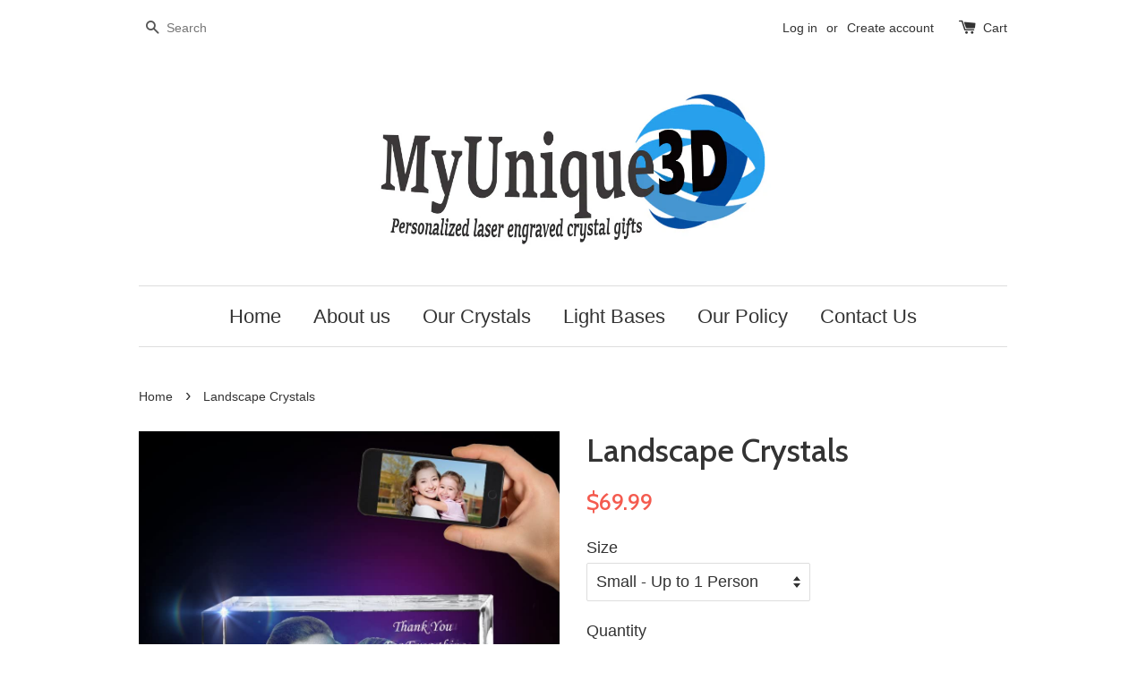

--- FILE ---
content_type: text/html; charset=utf-8
request_url: https://www.myunique3d.com/products/landscape-crystals
body_size: 15629
content:
<!doctype html>
<!--[if lt IE 7]><html class="no-js lt-ie9 lt-ie8 lt-ie7" lang="en"> <![endif]-->
<!--[if IE 7]><html class="no-js lt-ie9 lt-ie8" lang="en"> <![endif]-->
<!--[if IE 8]><html class="no-js lt-ie9" lang="en"> <![endif]-->
<!--[if IE 9 ]><html class="ie9 no-js"> <![endif]-->
<!--[if (gt IE 9)|!(IE)]><!--> <html class="no-js"> <!--<![endif]-->
<head>

  <!-- Basic page needs ================================================== -->
  <meta charset="utf-8">
  <meta http-equiv="X-UA-Compatible" content="IE=edge,chrome=1">

  

  <!-- Title and description ================================================== -->
  <title>
  Landscape Crystals &ndash; MyUnique3D
  </title>

  
  <meta name="description" content="Landscape Dimensions:Small: 3.14&quot; X 2&quot; X 2&quot;Medium: 3.55&quot; X 2.95 &quot; X 2.95&quot;Large: 4.72&quot; X 3.14&quot; X 2.36XL: 4.92&quot; X 3.93&quot; X 2.36&quot;XXL: 5.9&quot; X 3.93&quot; X 2.36&quot;XXXL: 6.69&quot; X 4.72&quot; X 2.36&quot;Max: 7.87&quot; X 5.9&quot; X 3.14&quot;Titan: 10.7&quot; X 6.7&quot; X 3.7&quot;This rectangle unique shape and size is a great gift and can fit individuals, couples and fa">
  

  <!-- Social meta ================================================== -->
  

  <meta property="og:type" content="product">
  <meta property="og:title" content="Landscape Crystals">
  <meta property="og:url" content="https://www.myunique3d.com/products/landscape-crystals">
  
  <meta property="og:image" content="http://www.myunique3d.com/cdn/shop/products/mediumlandscape_grande.jpg?v=1585419846">
  <meta property="og:image:secure_url" content="https://www.myunique3d.com/cdn/shop/products/mediumlandscape_grande.jpg?v=1585419846">
  
  <meta property="og:image" content="http://www.myunique3d.com/cdn/shop/products/largelandscape_grande.jpg?v=1585419928">
  <meta property="og:image:secure_url" content="https://www.myunique3d.com/cdn/shop/products/largelandscape_grande.jpg?v=1585419928">
  
  <meta property="og:image" content="http://www.myunique3d.com/cdn/shop/products/xllandsca_grande.jpg?v=1585419935">
  <meta property="og:image:secure_url" content="https://www.myunique3d.com/cdn/shop/products/xllandsca_grande.jpg?v=1585419935">
  
  <meta property="og:price:amount" content="69.99">
  <meta property="og:price:currency" content="USD">



  <meta property="og:description" content="Landscape Dimensions:Small: 3.14&quot; X 2&quot; X 2&quot;Medium: 3.55&quot; X 2.95 &quot; X 2.95&quot;Large: 4.72&quot; X 3.14&quot; X 2.36XL: 4.92&quot; X 3.93&quot; X 2.36&quot;XXL: 5.9&quot; X 3.93&quot; X 2.36&quot;XXXL: 6.69&quot; X 4.72&quot; X 2.36&quot;Max: 7.87&quot; X 5.9&quot; X 3.14&quot;Titan: 10.7&quot; X 6.7&quot; X 3.7&quot;This rectangle unique shape and size is a great gift and can fit individuals, couples and fa">


<meta property="og:site_name" content="MyUnique3D">



  <meta name="twitter:card" content="summary">




  <meta name="twitter:title" content="Landscape Crystals">
  <meta name="twitter:description" content="Landscape Dimensions:Small: 3.14&quot; X 2&quot; X 2&quot;Medium: 3.55&quot; X 2.95 &quot; X 2.95&quot;Large: 4.72&quot; X 3.14&quot; X 2.36XL: 4.92&quot; X 3.93&quot; X 2.36&quot;XXL: 5.9&quot; X 3.93&quot; X 2.36&quot;XXXL: 6.69&quot; X 4.72&quot; X 2.36&quot;Max: 7.87&quot; X 5.9&quot; X 3.1">
  <meta name="twitter:image" content="https://www.myunique3d.com/cdn/shop/products/mediumlandscape_large.jpg?v=1585419846">
  <meta name="twitter:image:width" content="480">
  <meta name="twitter:image:height" content="480">



  <!-- Helpers ================================================== -->
  <link rel="canonical" href="https://www.myunique3d.com/products/landscape-crystals">
  <meta name="viewport" content="width=device-width,initial-scale=1">
  <meta name="theme-color" content="#f45b4f">

  <!-- CSS ================================================== -->
  <link href="//www.myunique3d.com/cdn/shop/t/1/assets/timber.scss.css?v=113202674738237083521701026341" rel="stylesheet" type="text/css" media="all" />
  <link href="//www.myunique3d.com/cdn/shop/t/1/assets/theme.scss.css?v=163784182719352121921701026341" rel="stylesheet" type="text/css" media="all" />

  

  
    
    
    <link href="//fonts.googleapis.com/css?family=Cabin:500" rel="stylesheet" type="text/css" media="all" />
  




  <!-- Header hook for plugins ================================================== -->
  <script>window.performance && window.performance.mark && window.performance.mark('shopify.content_for_header.start');</script><meta name="google-site-verification" content="l1NwYcwXwN2CSLTEKCYckXvZDZNrUz7jQoIGpQBnQpo">
<meta id="shopify-digital-wallet" name="shopify-digital-wallet" content="/12981391/digital_wallets/dialog">
<meta name="shopify-checkout-api-token" content="5ddeac67ae52c40927f0056ca31a5f2d">
<meta id="in-context-paypal-metadata" data-shop-id="12981391" data-venmo-supported="false" data-environment="production" data-locale="en_US" data-paypal-v4="true" data-currency="USD">
<link rel="alternate" type="application/json+oembed" href="https://www.myunique3d.com/products/landscape-crystals.oembed">
<script async="async" src="/checkouts/internal/preloads.js?locale=en-US"></script>
<link rel="preconnect" href="https://shop.app" crossorigin="anonymous">
<script async="async" src="https://shop.app/checkouts/internal/preloads.js?locale=en-US&shop_id=12981391" crossorigin="anonymous"></script>
<script id="apple-pay-shop-capabilities" type="application/json">{"shopId":12981391,"countryCode":"US","currencyCode":"USD","merchantCapabilities":["supports3DS"],"merchantId":"gid:\/\/shopify\/Shop\/12981391","merchantName":"MyUnique3D","requiredBillingContactFields":["postalAddress","email","phone"],"requiredShippingContactFields":["postalAddress","email","phone"],"shippingType":"shipping","supportedNetworks":["visa","masterCard","amex","discover","elo","jcb"],"total":{"type":"pending","label":"MyUnique3D","amount":"1.00"},"shopifyPaymentsEnabled":true,"supportsSubscriptions":true}</script>
<script id="shopify-features" type="application/json">{"accessToken":"5ddeac67ae52c40927f0056ca31a5f2d","betas":["rich-media-storefront-analytics"],"domain":"www.myunique3d.com","predictiveSearch":true,"shopId":12981391,"locale":"en"}</script>
<script>var Shopify = Shopify || {};
Shopify.shop = "myunique3d.myshopify.com";
Shopify.locale = "en";
Shopify.currency = {"active":"USD","rate":"1.0"};
Shopify.country = "US";
Shopify.theme = {"name":"launchpad-star","id":105708870,"schema_name":null,"schema_version":null,"theme_store_id":null,"role":"main"};
Shopify.theme.handle = "null";
Shopify.theme.style = {"id":null,"handle":null};
Shopify.cdnHost = "www.myunique3d.com/cdn";
Shopify.routes = Shopify.routes || {};
Shopify.routes.root = "/";</script>
<script type="module">!function(o){(o.Shopify=o.Shopify||{}).modules=!0}(window);</script>
<script>!function(o){function n(){var o=[];function n(){o.push(Array.prototype.slice.apply(arguments))}return n.q=o,n}var t=o.Shopify=o.Shopify||{};t.loadFeatures=n(),t.autoloadFeatures=n()}(window);</script>
<script>
  window.ShopifyPay = window.ShopifyPay || {};
  window.ShopifyPay.apiHost = "shop.app\/pay";
  window.ShopifyPay.redirectState = null;
</script>
<script id="shop-js-analytics" type="application/json">{"pageType":"product"}</script>
<script defer="defer" async type="module" src="//www.myunique3d.com/cdn/shopifycloud/shop-js/modules/v2/client.init-shop-cart-sync_BN7fPSNr.en.esm.js"></script>
<script defer="defer" async type="module" src="//www.myunique3d.com/cdn/shopifycloud/shop-js/modules/v2/chunk.common_Cbph3Kss.esm.js"></script>
<script defer="defer" async type="module" src="//www.myunique3d.com/cdn/shopifycloud/shop-js/modules/v2/chunk.modal_DKumMAJ1.esm.js"></script>
<script type="module">
  await import("//www.myunique3d.com/cdn/shopifycloud/shop-js/modules/v2/client.init-shop-cart-sync_BN7fPSNr.en.esm.js");
await import("//www.myunique3d.com/cdn/shopifycloud/shop-js/modules/v2/chunk.common_Cbph3Kss.esm.js");
await import("//www.myunique3d.com/cdn/shopifycloud/shop-js/modules/v2/chunk.modal_DKumMAJ1.esm.js");

  window.Shopify.SignInWithShop?.initShopCartSync?.({"fedCMEnabled":true,"windoidEnabled":true});

</script>
<script>
  window.Shopify = window.Shopify || {};
  if (!window.Shopify.featureAssets) window.Shopify.featureAssets = {};
  window.Shopify.featureAssets['shop-js'] = {"shop-cart-sync":["modules/v2/client.shop-cart-sync_CJVUk8Jm.en.esm.js","modules/v2/chunk.common_Cbph3Kss.esm.js","modules/v2/chunk.modal_DKumMAJ1.esm.js"],"init-fed-cm":["modules/v2/client.init-fed-cm_7Fvt41F4.en.esm.js","modules/v2/chunk.common_Cbph3Kss.esm.js","modules/v2/chunk.modal_DKumMAJ1.esm.js"],"init-shop-email-lookup-coordinator":["modules/v2/client.init-shop-email-lookup-coordinator_Cc088_bR.en.esm.js","modules/v2/chunk.common_Cbph3Kss.esm.js","modules/v2/chunk.modal_DKumMAJ1.esm.js"],"init-windoid":["modules/v2/client.init-windoid_hPopwJRj.en.esm.js","modules/v2/chunk.common_Cbph3Kss.esm.js","modules/v2/chunk.modal_DKumMAJ1.esm.js"],"shop-button":["modules/v2/client.shop-button_B0jaPSNF.en.esm.js","modules/v2/chunk.common_Cbph3Kss.esm.js","modules/v2/chunk.modal_DKumMAJ1.esm.js"],"shop-cash-offers":["modules/v2/client.shop-cash-offers_DPIskqss.en.esm.js","modules/v2/chunk.common_Cbph3Kss.esm.js","modules/v2/chunk.modal_DKumMAJ1.esm.js"],"shop-toast-manager":["modules/v2/client.shop-toast-manager_CK7RT69O.en.esm.js","modules/v2/chunk.common_Cbph3Kss.esm.js","modules/v2/chunk.modal_DKumMAJ1.esm.js"],"init-shop-cart-sync":["modules/v2/client.init-shop-cart-sync_BN7fPSNr.en.esm.js","modules/v2/chunk.common_Cbph3Kss.esm.js","modules/v2/chunk.modal_DKumMAJ1.esm.js"],"init-customer-accounts-sign-up":["modules/v2/client.init-customer-accounts-sign-up_CfPf4CXf.en.esm.js","modules/v2/client.shop-login-button_DeIztwXF.en.esm.js","modules/v2/chunk.common_Cbph3Kss.esm.js","modules/v2/chunk.modal_DKumMAJ1.esm.js"],"pay-button":["modules/v2/client.pay-button_CgIwFSYN.en.esm.js","modules/v2/chunk.common_Cbph3Kss.esm.js","modules/v2/chunk.modal_DKumMAJ1.esm.js"],"init-customer-accounts":["modules/v2/client.init-customer-accounts_DQ3x16JI.en.esm.js","modules/v2/client.shop-login-button_DeIztwXF.en.esm.js","modules/v2/chunk.common_Cbph3Kss.esm.js","modules/v2/chunk.modal_DKumMAJ1.esm.js"],"avatar":["modules/v2/client.avatar_BTnouDA3.en.esm.js"],"init-shop-for-new-customer-accounts":["modules/v2/client.init-shop-for-new-customer-accounts_CsZy_esa.en.esm.js","modules/v2/client.shop-login-button_DeIztwXF.en.esm.js","modules/v2/chunk.common_Cbph3Kss.esm.js","modules/v2/chunk.modal_DKumMAJ1.esm.js"],"shop-follow-button":["modules/v2/client.shop-follow-button_BRMJjgGd.en.esm.js","modules/v2/chunk.common_Cbph3Kss.esm.js","modules/v2/chunk.modal_DKumMAJ1.esm.js"],"checkout-modal":["modules/v2/client.checkout-modal_B9Drz_yf.en.esm.js","modules/v2/chunk.common_Cbph3Kss.esm.js","modules/v2/chunk.modal_DKumMAJ1.esm.js"],"shop-login-button":["modules/v2/client.shop-login-button_DeIztwXF.en.esm.js","modules/v2/chunk.common_Cbph3Kss.esm.js","modules/v2/chunk.modal_DKumMAJ1.esm.js"],"lead-capture":["modules/v2/client.lead-capture_DXYzFM3R.en.esm.js","modules/v2/chunk.common_Cbph3Kss.esm.js","modules/v2/chunk.modal_DKumMAJ1.esm.js"],"shop-login":["modules/v2/client.shop-login_CA5pJqmO.en.esm.js","modules/v2/chunk.common_Cbph3Kss.esm.js","modules/v2/chunk.modal_DKumMAJ1.esm.js"],"payment-terms":["modules/v2/client.payment-terms_BxzfvcZJ.en.esm.js","modules/v2/chunk.common_Cbph3Kss.esm.js","modules/v2/chunk.modal_DKumMAJ1.esm.js"]};
</script>
<script>(function() {
  var isLoaded = false;
  function asyncLoad() {
    if (isLoaded) return;
    isLoaded = true;
    var urls = ["\/\/d1liekpayvooaz.cloudfront.net\/apps\/customizery\/customizery.js?shop=myunique3d.myshopify.com","https:\/\/productoptions.w3apps.co\/js\/options.js?shop=myunique3d.myshopify.com"];
    for (var i = 0; i < urls.length; i++) {
      var s = document.createElement('script');
      s.type = 'text/javascript';
      s.async = true;
      s.src = urls[i];
      var x = document.getElementsByTagName('script')[0];
      x.parentNode.insertBefore(s, x);
    }
  };
  if(window.attachEvent) {
    window.attachEvent('onload', asyncLoad);
  } else {
    window.addEventListener('load', asyncLoad, false);
  }
})();</script>
<script id="__st">var __st={"a":12981391,"offset":-18000,"reqid":"cebfd6ab-ee00-4450-aed6-4ea363cd8c21-1769807360","pageurl":"www.myunique3d.com\/products\/landscape-crystals","u":"03133619853a","p":"product","rtyp":"product","rid":6355392838};</script>
<script>window.ShopifyPaypalV4VisibilityTracking = true;</script>
<script id="captcha-bootstrap">!function(){'use strict';const t='contact',e='account',n='new_comment',o=[[t,t],['blogs',n],['comments',n],[t,'customer']],c=[[e,'customer_login'],[e,'guest_login'],[e,'recover_customer_password'],[e,'create_customer']],r=t=>t.map((([t,e])=>`form[action*='/${t}']:not([data-nocaptcha='true']) input[name='form_type'][value='${e}']`)).join(','),a=t=>()=>t?[...document.querySelectorAll(t)].map((t=>t.form)):[];function s(){const t=[...o],e=r(t);return a(e)}const i='password',u='form_key',d=['recaptcha-v3-token','g-recaptcha-response','h-captcha-response',i],f=()=>{try{return window.sessionStorage}catch{return}},m='__shopify_v',_=t=>t.elements[u];function p(t,e,n=!1){try{const o=window.sessionStorage,c=JSON.parse(o.getItem(e)),{data:r}=function(t){const{data:e,action:n}=t;return t[m]||n?{data:e,action:n}:{data:t,action:n}}(c);for(const[e,n]of Object.entries(r))t.elements[e]&&(t.elements[e].value=n);n&&o.removeItem(e)}catch(o){console.error('form repopulation failed',{error:o})}}const l='form_type',E='cptcha';function T(t){t.dataset[E]=!0}const w=window,h=w.document,L='Shopify',v='ce_forms',y='captcha';let A=!1;((t,e)=>{const n=(g='f06e6c50-85a8-45c8-87d0-21a2b65856fe',I='https://cdn.shopify.com/shopifycloud/storefront-forms-hcaptcha/ce_storefront_forms_captcha_hcaptcha.v1.5.2.iife.js',D={infoText:'Protected by hCaptcha',privacyText:'Privacy',termsText:'Terms'},(t,e,n)=>{const o=w[L][v],c=o.bindForm;if(c)return c(t,g,e,D).then(n);var r;o.q.push([[t,g,e,D],n]),r=I,A||(h.body.append(Object.assign(h.createElement('script'),{id:'captcha-provider',async:!0,src:r})),A=!0)});var g,I,D;w[L]=w[L]||{},w[L][v]=w[L][v]||{},w[L][v].q=[],w[L][y]=w[L][y]||{},w[L][y].protect=function(t,e){n(t,void 0,e),T(t)},Object.freeze(w[L][y]),function(t,e,n,w,h,L){const[v,y,A,g]=function(t,e,n){const i=e?o:[],u=t?c:[],d=[...i,...u],f=r(d),m=r(i),_=r(d.filter((([t,e])=>n.includes(e))));return[a(f),a(m),a(_),s()]}(w,h,L),I=t=>{const e=t.target;return e instanceof HTMLFormElement?e:e&&e.form},D=t=>v().includes(t);t.addEventListener('submit',(t=>{const e=I(t);if(!e)return;const n=D(e)&&!e.dataset.hcaptchaBound&&!e.dataset.recaptchaBound,o=_(e),c=g().includes(e)&&(!o||!o.value);(n||c)&&t.preventDefault(),c&&!n&&(function(t){try{if(!f())return;!function(t){const e=f();if(!e)return;const n=_(t);if(!n)return;const o=n.value;o&&e.removeItem(o)}(t);const e=Array.from(Array(32),(()=>Math.random().toString(36)[2])).join('');!function(t,e){_(t)||t.append(Object.assign(document.createElement('input'),{type:'hidden',name:u})),t.elements[u].value=e}(t,e),function(t,e){const n=f();if(!n)return;const o=[...t.querySelectorAll(`input[type='${i}']`)].map((({name:t})=>t)),c=[...d,...o],r={};for(const[a,s]of new FormData(t).entries())c.includes(a)||(r[a]=s);n.setItem(e,JSON.stringify({[m]:1,action:t.action,data:r}))}(t,e)}catch(e){console.error('failed to persist form',e)}}(e),e.submit())}));const S=(t,e)=>{t&&!t.dataset[E]&&(n(t,e.some((e=>e===t))),T(t))};for(const o of['focusin','change'])t.addEventListener(o,(t=>{const e=I(t);D(e)&&S(e,y())}));const B=e.get('form_key'),M=e.get(l),P=B&&M;t.addEventListener('DOMContentLoaded',(()=>{const t=y();if(P)for(const e of t)e.elements[l].value===M&&p(e,B);[...new Set([...A(),...v().filter((t=>'true'===t.dataset.shopifyCaptcha))])].forEach((e=>S(e,t)))}))}(h,new URLSearchParams(w.location.search),n,t,e,['guest_login'])})(!0,!0)}();</script>
<script integrity="sha256-4kQ18oKyAcykRKYeNunJcIwy7WH5gtpwJnB7kiuLZ1E=" data-source-attribution="shopify.loadfeatures" defer="defer" src="//www.myunique3d.com/cdn/shopifycloud/storefront/assets/storefront/load_feature-a0a9edcb.js" crossorigin="anonymous"></script>
<script crossorigin="anonymous" defer="defer" src="//www.myunique3d.com/cdn/shopifycloud/storefront/assets/shopify_pay/storefront-65b4c6d7.js?v=20250812"></script>
<script data-source-attribution="shopify.dynamic_checkout.dynamic.init">var Shopify=Shopify||{};Shopify.PaymentButton=Shopify.PaymentButton||{isStorefrontPortableWallets:!0,init:function(){window.Shopify.PaymentButton.init=function(){};var t=document.createElement("script");t.src="https://www.myunique3d.com/cdn/shopifycloud/portable-wallets/latest/portable-wallets.en.js",t.type="module",document.head.appendChild(t)}};
</script>
<script data-source-attribution="shopify.dynamic_checkout.buyer_consent">
  function portableWalletsHideBuyerConsent(e){var t=document.getElementById("shopify-buyer-consent"),n=document.getElementById("shopify-subscription-policy-button");t&&n&&(t.classList.add("hidden"),t.setAttribute("aria-hidden","true"),n.removeEventListener("click",e))}function portableWalletsShowBuyerConsent(e){var t=document.getElementById("shopify-buyer-consent"),n=document.getElementById("shopify-subscription-policy-button");t&&n&&(t.classList.remove("hidden"),t.removeAttribute("aria-hidden"),n.addEventListener("click",e))}window.Shopify?.PaymentButton&&(window.Shopify.PaymentButton.hideBuyerConsent=portableWalletsHideBuyerConsent,window.Shopify.PaymentButton.showBuyerConsent=portableWalletsShowBuyerConsent);
</script>
<script data-source-attribution="shopify.dynamic_checkout.cart.bootstrap">document.addEventListener("DOMContentLoaded",(function(){function t(){return document.querySelector("shopify-accelerated-checkout-cart, shopify-accelerated-checkout")}if(t())Shopify.PaymentButton.init();else{new MutationObserver((function(e,n){t()&&(Shopify.PaymentButton.init(),n.disconnect())})).observe(document.body,{childList:!0,subtree:!0})}}));
</script>
<link id="shopify-accelerated-checkout-styles" rel="stylesheet" media="screen" href="https://www.myunique3d.com/cdn/shopifycloud/portable-wallets/latest/accelerated-checkout-backwards-compat.css" crossorigin="anonymous">
<style id="shopify-accelerated-checkout-cart">
        #shopify-buyer-consent {
  margin-top: 1em;
  display: inline-block;
  width: 100%;
}

#shopify-buyer-consent.hidden {
  display: none;
}

#shopify-subscription-policy-button {
  background: none;
  border: none;
  padding: 0;
  text-decoration: underline;
  font-size: inherit;
  cursor: pointer;
}

#shopify-subscription-policy-button::before {
  box-shadow: none;
}

      </style>

<script>window.performance && window.performance.mark && window.performance.mark('shopify.content_for_header.end');</script>

  

<!--[if lt IE 9]>
<script src="//cdnjs.cloudflare.com/ajax/libs/html5shiv/3.7.2/html5shiv.min.js" type="text/javascript"></script>
<script src="//www.myunique3d.com/cdn/shop/t/1/assets/respond.min.js?v=52248677837542619231463500592" type="text/javascript"></script>
<link href="//www.myunique3d.com/cdn/shop/t/1/assets/respond-proxy.html" id="respond-proxy" rel="respond-proxy" />
<link href="//www.myunique3d.com/search?q=1f5cf2926e9f86f303522b48d071b9fe" id="respond-redirect" rel="respond-redirect" />
<script src="//www.myunique3d.com/search?q=1f5cf2926e9f86f303522b48d071b9fe" type="text/javascript"></script>
<![endif]-->



  <script src="//ajax.googleapis.com/ajax/libs/jquery/1.11.0/jquery.min.js" type="text/javascript"></script>
  <script src="//www.myunique3d.com/cdn/shop/t/1/assets/modernizr.min.js?v=26620055551102246001463500592" type="text/javascript"></script>

  
  

<link href="https://monorail-edge.shopifysvc.com" rel="dns-prefetch">
<script>(function(){if ("sendBeacon" in navigator && "performance" in window) {try {var session_token_from_headers = performance.getEntriesByType('navigation')[0].serverTiming.find(x => x.name == '_s').description;} catch {var session_token_from_headers = undefined;}var session_cookie_matches = document.cookie.match(/_shopify_s=([^;]*)/);var session_token_from_cookie = session_cookie_matches && session_cookie_matches.length === 2 ? session_cookie_matches[1] : "";var session_token = session_token_from_headers || session_token_from_cookie || "";function handle_abandonment_event(e) {var entries = performance.getEntries().filter(function(entry) {return /monorail-edge.shopifysvc.com/.test(entry.name);});if (!window.abandonment_tracked && entries.length === 0) {window.abandonment_tracked = true;var currentMs = Date.now();var navigation_start = performance.timing.navigationStart;var payload = {shop_id: 12981391,url: window.location.href,navigation_start,duration: currentMs - navigation_start,session_token,page_type: "product"};window.navigator.sendBeacon("https://monorail-edge.shopifysvc.com/v1/produce", JSON.stringify({schema_id: "online_store_buyer_site_abandonment/1.1",payload: payload,metadata: {event_created_at_ms: currentMs,event_sent_at_ms: currentMs}}));}}window.addEventListener('pagehide', handle_abandonment_event);}}());</script>
<script id="web-pixels-manager-setup">(function e(e,d,r,n,o){if(void 0===o&&(o={}),!Boolean(null===(a=null===(i=window.Shopify)||void 0===i?void 0:i.analytics)||void 0===a?void 0:a.replayQueue)){var i,a;window.Shopify=window.Shopify||{};var t=window.Shopify;t.analytics=t.analytics||{};var s=t.analytics;s.replayQueue=[],s.publish=function(e,d,r){return s.replayQueue.push([e,d,r]),!0};try{self.performance.mark("wpm:start")}catch(e){}var l=function(){var e={modern:/Edge?\/(1{2}[4-9]|1[2-9]\d|[2-9]\d{2}|\d{4,})\.\d+(\.\d+|)|Firefox\/(1{2}[4-9]|1[2-9]\d|[2-9]\d{2}|\d{4,})\.\d+(\.\d+|)|Chrom(ium|e)\/(9{2}|\d{3,})\.\d+(\.\d+|)|(Maci|X1{2}).+ Version\/(15\.\d+|(1[6-9]|[2-9]\d|\d{3,})\.\d+)([,.]\d+|)( \(\w+\)|)( Mobile\/\w+|) Safari\/|Chrome.+OPR\/(9{2}|\d{3,})\.\d+\.\d+|(CPU[ +]OS|iPhone[ +]OS|CPU[ +]iPhone|CPU IPhone OS|CPU iPad OS)[ +]+(15[._]\d+|(1[6-9]|[2-9]\d|\d{3,})[._]\d+)([._]\d+|)|Android:?[ /-](13[3-9]|1[4-9]\d|[2-9]\d{2}|\d{4,})(\.\d+|)(\.\d+|)|Android.+Firefox\/(13[5-9]|1[4-9]\d|[2-9]\d{2}|\d{4,})\.\d+(\.\d+|)|Android.+Chrom(ium|e)\/(13[3-9]|1[4-9]\d|[2-9]\d{2}|\d{4,})\.\d+(\.\d+|)|SamsungBrowser\/([2-9]\d|\d{3,})\.\d+/,legacy:/Edge?\/(1[6-9]|[2-9]\d|\d{3,})\.\d+(\.\d+|)|Firefox\/(5[4-9]|[6-9]\d|\d{3,})\.\d+(\.\d+|)|Chrom(ium|e)\/(5[1-9]|[6-9]\d|\d{3,})\.\d+(\.\d+|)([\d.]+$|.*Safari\/(?![\d.]+ Edge\/[\d.]+$))|(Maci|X1{2}).+ Version\/(10\.\d+|(1[1-9]|[2-9]\d|\d{3,})\.\d+)([,.]\d+|)( \(\w+\)|)( Mobile\/\w+|) Safari\/|Chrome.+OPR\/(3[89]|[4-9]\d|\d{3,})\.\d+\.\d+|(CPU[ +]OS|iPhone[ +]OS|CPU[ +]iPhone|CPU IPhone OS|CPU iPad OS)[ +]+(10[._]\d+|(1[1-9]|[2-9]\d|\d{3,})[._]\d+)([._]\d+|)|Android:?[ /-](13[3-9]|1[4-9]\d|[2-9]\d{2}|\d{4,})(\.\d+|)(\.\d+|)|Mobile Safari.+OPR\/([89]\d|\d{3,})\.\d+\.\d+|Android.+Firefox\/(13[5-9]|1[4-9]\d|[2-9]\d{2}|\d{4,})\.\d+(\.\d+|)|Android.+Chrom(ium|e)\/(13[3-9]|1[4-9]\d|[2-9]\d{2}|\d{4,})\.\d+(\.\d+|)|Android.+(UC? ?Browser|UCWEB|U3)[ /]?(15\.([5-9]|\d{2,})|(1[6-9]|[2-9]\d|\d{3,})\.\d+)\.\d+|SamsungBrowser\/(5\.\d+|([6-9]|\d{2,})\.\d+)|Android.+MQ{2}Browser\/(14(\.(9|\d{2,})|)|(1[5-9]|[2-9]\d|\d{3,})(\.\d+|))(\.\d+|)|K[Aa][Ii]OS\/(3\.\d+|([4-9]|\d{2,})\.\d+)(\.\d+|)/},d=e.modern,r=e.legacy,n=navigator.userAgent;return n.match(d)?"modern":n.match(r)?"legacy":"unknown"}(),u="modern"===l?"modern":"legacy",c=(null!=n?n:{modern:"",legacy:""})[u],f=function(e){return[e.baseUrl,"/wpm","/b",e.hashVersion,"modern"===e.buildTarget?"m":"l",".js"].join("")}({baseUrl:d,hashVersion:r,buildTarget:u}),m=function(e){var d=e.version,r=e.bundleTarget,n=e.surface,o=e.pageUrl,i=e.monorailEndpoint;return{emit:function(e){var a=e.status,t=e.errorMsg,s=(new Date).getTime(),l=JSON.stringify({metadata:{event_sent_at_ms:s},events:[{schema_id:"web_pixels_manager_load/3.1",payload:{version:d,bundle_target:r,page_url:o,status:a,surface:n,error_msg:t},metadata:{event_created_at_ms:s}}]});if(!i)return console&&console.warn&&console.warn("[Web Pixels Manager] No Monorail endpoint provided, skipping logging."),!1;try{return self.navigator.sendBeacon.bind(self.navigator)(i,l)}catch(e){}var u=new XMLHttpRequest;try{return u.open("POST",i,!0),u.setRequestHeader("Content-Type","text/plain"),u.send(l),!0}catch(e){return console&&console.warn&&console.warn("[Web Pixels Manager] Got an unhandled error while logging to Monorail."),!1}}}}({version:r,bundleTarget:l,surface:e.surface,pageUrl:self.location.href,monorailEndpoint:e.monorailEndpoint});try{o.browserTarget=l,function(e){var d=e.src,r=e.async,n=void 0===r||r,o=e.onload,i=e.onerror,a=e.sri,t=e.scriptDataAttributes,s=void 0===t?{}:t,l=document.createElement("script"),u=document.querySelector("head"),c=document.querySelector("body");if(l.async=n,l.src=d,a&&(l.integrity=a,l.crossOrigin="anonymous"),s)for(var f in s)if(Object.prototype.hasOwnProperty.call(s,f))try{l.dataset[f]=s[f]}catch(e){}if(o&&l.addEventListener("load",o),i&&l.addEventListener("error",i),u)u.appendChild(l);else{if(!c)throw new Error("Did not find a head or body element to append the script");c.appendChild(l)}}({src:f,async:!0,onload:function(){if(!function(){var e,d;return Boolean(null===(d=null===(e=window.Shopify)||void 0===e?void 0:e.analytics)||void 0===d?void 0:d.initialized)}()){var d=window.webPixelsManager.init(e)||void 0;if(d){var r=window.Shopify.analytics;r.replayQueue.forEach((function(e){var r=e[0],n=e[1],o=e[2];d.publishCustomEvent(r,n,o)})),r.replayQueue=[],r.publish=d.publishCustomEvent,r.visitor=d.visitor,r.initialized=!0}}},onerror:function(){return m.emit({status:"failed",errorMsg:"".concat(f," has failed to load")})},sri:function(e){var d=/^sha384-[A-Za-z0-9+/=]+$/;return"string"==typeof e&&d.test(e)}(c)?c:"",scriptDataAttributes:o}),m.emit({status:"loading"})}catch(e){m.emit({status:"failed",errorMsg:(null==e?void 0:e.message)||"Unknown error"})}}})({shopId: 12981391,storefrontBaseUrl: "https://www.myunique3d.com",extensionsBaseUrl: "https://extensions.shopifycdn.com/cdn/shopifycloud/web-pixels-manager",monorailEndpoint: "https://monorail-edge.shopifysvc.com/unstable/produce_batch",surface: "storefront-renderer",enabledBetaFlags: ["2dca8a86"],webPixelsConfigList: [{"id":"367329362","configuration":"{\"config\":\"{\\\"pixel_id\\\":\\\"GT-K48HM6ZG\\\",\\\"target_country\\\":\\\"US\\\",\\\"gtag_events\\\":[{\\\"type\\\":\\\"purchase\\\",\\\"action_label\\\":\\\"MC-PT1JD4S9CQ\\\"},{\\\"type\\\":\\\"page_view\\\",\\\"action_label\\\":\\\"MC-PT1JD4S9CQ\\\"},{\\\"type\\\":\\\"view_item\\\",\\\"action_label\\\":\\\"MC-PT1JD4S9CQ\\\"}],\\\"enable_monitoring_mode\\\":false}\"}","eventPayloadVersion":"v1","runtimeContext":"OPEN","scriptVersion":"b2a88bafab3e21179ed38636efcd8a93","type":"APP","apiClientId":1780363,"privacyPurposes":[],"dataSharingAdjustments":{"protectedCustomerApprovalScopes":["read_customer_address","read_customer_email","read_customer_name","read_customer_personal_data","read_customer_phone"]}},{"id":"161382482","configuration":"{\"pixel_id\":\"833299720435351\",\"pixel_type\":\"facebook_pixel\",\"metaapp_system_user_token\":\"-\"}","eventPayloadVersion":"v1","runtimeContext":"OPEN","scriptVersion":"ca16bc87fe92b6042fbaa3acc2fbdaa6","type":"APP","apiClientId":2329312,"privacyPurposes":["ANALYTICS","MARKETING","SALE_OF_DATA"],"dataSharingAdjustments":{"protectedCustomerApprovalScopes":["read_customer_address","read_customer_email","read_customer_name","read_customer_personal_data","read_customer_phone"]}},{"id":"shopify-app-pixel","configuration":"{}","eventPayloadVersion":"v1","runtimeContext":"STRICT","scriptVersion":"0450","apiClientId":"shopify-pixel","type":"APP","privacyPurposes":["ANALYTICS","MARKETING"]},{"id":"shopify-custom-pixel","eventPayloadVersion":"v1","runtimeContext":"LAX","scriptVersion":"0450","apiClientId":"shopify-pixel","type":"CUSTOM","privacyPurposes":["ANALYTICS","MARKETING"]}],isMerchantRequest: false,initData: {"shop":{"name":"MyUnique3D","paymentSettings":{"currencyCode":"USD"},"myshopifyDomain":"myunique3d.myshopify.com","countryCode":"US","storefrontUrl":"https:\/\/www.myunique3d.com"},"customer":null,"cart":null,"checkout":null,"productVariants":[{"price":{"amount":69.99,"currencyCode":"USD"},"product":{"title":"Landscape Crystals","vendor":"MyUnique3D","id":"6355392838","untranslatedTitle":"Landscape Crystals","url":"\/products\/landscape-crystals","type":"Crystal"},"id":"20639199430","image":{"src":"\/\/www.myunique3d.com\/cdn\/shop\/products\/small.jpg?v=1585421333"},"sku":"","title":"Small - Up to 1 Person","untranslatedTitle":"Small - Up to 1 Person"},{"price":{"amount":129.99,"currencyCode":"USD"},"product":{"title":"Landscape Crystals","vendor":"MyUnique3D","id":"6355392838","untranslatedTitle":"Landscape Crystals","url":"\/products\/landscape-crystals","type":"Crystal"},"id":"20639387654","image":{"src":"\/\/www.myunique3d.com\/cdn\/shop\/products\/mediumlandscape.jpg?v=1585419846"},"sku":"","title":"Medium - 1 to 3 People","untranslatedTitle":"Medium - 1 to 3 People"},{"price":{"amount":169.99,"currencyCode":"USD"},"product":{"title":"Landscape Crystals","vendor":"MyUnique3D","id":"6355392838","untranslatedTitle":"Landscape Crystals","url":"\/products\/landscape-crystals","type":"Crystal"},"id":"20639387782","image":{"src":"\/\/www.myunique3d.com\/cdn\/shop\/products\/largelandscape.jpg?v=1585419928"},"sku":"","title":"Large - 1 to 4 People","untranslatedTitle":"Large - 1 to 4 People"},{"price":{"amount":209.99,"currencyCode":"USD"},"product":{"title":"Landscape Crystals","vendor":"MyUnique3D","id":"6355392838","untranslatedTitle":"Landscape Crystals","url":"\/products\/landscape-crystals","type":"Crystal"},"id":"20639388102","image":{"src":"\/\/www.myunique3d.com\/cdn\/shop\/products\/xllandsca.jpg?v=1585419935"},"sku":"","title":"X-Large - 1 to 5 People","untranslatedTitle":"X-Large - 1 to 5 People"},{"price":{"amount":299.99,"currencyCode":"USD"},"product":{"title":"Landscape Crystals","vendor":"MyUnique3D","id":"6355392838","untranslatedTitle":"Landscape Crystals","url":"\/products\/landscape-crystals","type":"Crystal"},"id":"20639388166","image":{"src":"\/\/www.myunique3d.com\/cdn\/shop\/products\/xxl.jpg?v=1585421422"},"sku":"","title":"XX-Large - 1 to 7 People","untranslatedTitle":"XX-Large - 1 to 7 People"},{"price":{"amount":339.99,"currencyCode":"USD"},"product":{"title":"Landscape Crystals","vendor":"MyUnique3D","id":"6355392838","untranslatedTitle":"Landscape Crystals","url":"\/products\/landscape-crystals","type":"Crystal"},"id":"20639388230","image":{"src":"\/\/www.myunique3d.com\/cdn\/shop\/products\/xxxltla.jpg?v=1585421372"},"sku":"","title":"XXX-Large - 1 to 8 People","untranslatedTitle":"XXX-Large - 1 to 8 People"},{"price":{"amount":424.99,"currencyCode":"USD"},"product":{"title":"Landscape Crystals","vendor":"MyUnique3D","id":"6355392838","untranslatedTitle":"Landscape Crystals","url":"\/products\/landscape-crystals","type":"Crystal"},"id":"20639388294","image":{"src":"\/\/www.myunique3d.com\/cdn\/shop\/products\/maxlands.jpg?v=1585419943"},"sku":"","title":"Max - 1 to 10+ People","untranslatedTitle":"Max - 1 to 10+ People"},{"price":{"amount":679.99,"currencyCode":"USD"},"product":{"title":"Landscape Crystals","vendor":"MyUnique3D","id":"6355392838","untranslatedTitle":"Landscape Crystals","url":"\/products\/landscape-crystals","type":"Crystal"},"id":"20639388358","image":{"src":"\/\/www.myunique3d.com\/cdn\/shop\/products\/titanla.jpg?v=1585421481"},"sku":"","title":"Titan - 1 to 20+ People","untranslatedTitle":"Titan - 1 to 20+ People"}],"purchasingCompany":null},},"https://www.myunique3d.com/cdn","1d2a099fw23dfb22ep557258f5m7a2edbae",{"modern":"","legacy":""},{"shopId":"12981391","storefrontBaseUrl":"https:\/\/www.myunique3d.com","extensionBaseUrl":"https:\/\/extensions.shopifycdn.com\/cdn\/shopifycloud\/web-pixels-manager","surface":"storefront-renderer","enabledBetaFlags":"[\"2dca8a86\"]","isMerchantRequest":"false","hashVersion":"1d2a099fw23dfb22ep557258f5m7a2edbae","publish":"custom","events":"[[\"page_viewed\",{}],[\"product_viewed\",{\"productVariant\":{\"price\":{\"amount\":69.99,\"currencyCode\":\"USD\"},\"product\":{\"title\":\"Landscape Crystals\",\"vendor\":\"MyUnique3D\",\"id\":\"6355392838\",\"untranslatedTitle\":\"Landscape Crystals\",\"url\":\"\/products\/landscape-crystals\",\"type\":\"Crystal\"},\"id\":\"20639199430\",\"image\":{\"src\":\"\/\/www.myunique3d.com\/cdn\/shop\/products\/small.jpg?v=1585421333\"},\"sku\":\"\",\"title\":\"Small - Up to 1 Person\",\"untranslatedTitle\":\"Small - Up to 1 Person\"}}]]"});</script><script>
  window.ShopifyAnalytics = window.ShopifyAnalytics || {};
  window.ShopifyAnalytics.meta = window.ShopifyAnalytics.meta || {};
  window.ShopifyAnalytics.meta.currency = 'USD';
  var meta = {"product":{"id":6355392838,"gid":"gid:\/\/shopify\/Product\/6355392838","vendor":"MyUnique3D","type":"Crystal","handle":"landscape-crystals","variants":[{"id":20639199430,"price":6999,"name":"Landscape Crystals - Small - Up to 1 Person","public_title":"Small - Up to 1 Person","sku":""},{"id":20639387654,"price":12999,"name":"Landscape Crystals - Medium - 1 to 3 People","public_title":"Medium - 1 to 3 People","sku":""},{"id":20639387782,"price":16999,"name":"Landscape Crystals - Large - 1 to 4 People","public_title":"Large - 1 to 4 People","sku":""},{"id":20639388102,"price":20999,"name":"Landscape Crystals - X-Large - 1 to 5 People","public_title":"X-Large - 1 to 5 People","sku":""},{"id":20639388166,"price":29999,"name":"Landscape Crystals - XX-Large - 1 to 7 People","public_title":"XX-Large - 1 to 7 People","sku":""},{"id":20639388230,"price":33999,"name":"Landscape Crystals - XXX-Large - 1 to 8 People","public_title":"XXX-Large - 1 to 8 People","sku":""},{"id":20639388294,"price":42499,"name":"Landscape Crystals - Max - 1 to 10+ People","public_title":"Max - 1 to 10+ People","sku":""},{"id":20639388358,"price":67999,"name":"Landscape Crystals - Titan - 1 to 20+ People","public_title":"Titan - 1 to 20+ People","sku":""}],"remote":false},"page":{"pageType":"product","resourceType":"product","resourceId":6355392838,"requestId":"cebfd6ab-ee00-4450-aed6-4ea363cd8c21-1769807360"}};
  for (var attr in meta) {
    window.ShopifyAnalytics.meta[attr] = meta[attr];
  }
</script>
<script class="analytics">
  (function () {
    var customDocumentWrite = function(content) {
      var jquery = null;

      if (window.jQuery) {
        jquery = window.jQuery;
      } else if (window.Checkout && window.Checkout.$) {
        jquery = window.Checkout.$;
      }

      if (jquery) {
        jquery('body').append(content);
      }
    };

    var hasLoggedConversion = function(token) {
      if (token) {
        return document.cookie.indexOf('loggedConversion=' + token) !== -1;
      }
      return false;
    }

    var setCookieIfConversion = function(token) {
      if (token) {
        var twoMonthsFromNow = new Date(Date.now());
        twoMonthsFromNow.setMonth(twoMonthsFromNow.getMonth() + 2);

        document.cookie = 'loggedConversion=' + token + '; expires=' + twoMonthsFromNow;
      }
    }

    var trekkie = window.ShopifyAnalytics.lib = window.trekkie = window.trekkie || [];
    if (trekkie.integrations) {
      return;
    }
    trekkie.methods = [
      'identify',
      'page',
      'ready',
      'track',
      'trackForm',
      'trackLink'
    ];
    trekkie.factory = function(method) {
      return function() {
        var args = Array.prototype.slice.call(arguments);
        args.unshift(method);
        trekkie.push(args);
        return trekkie;
      };
    };
    for (var i = 0; i < trekkie.methods.length; i++) {
      var key = trekkie.methods[i];
      trekkie[key] = trekkie.factory(key);
    }
    trekkie.load = function(config) {
      trekkie.config = config || {};
      trekkie.config.initialDocumentCookie = document.cookie;
      var first = document.getElementsByTagName('script')[0];
      var script = document.createElement('script');
      script.type = 'text/javascript';
      script.onerror = function(e) {
        var scriptFallback = document.createElement('script');
        scriptFallback.type = 'text/javascript';
        scriptFallback.onerror = function(error) {
                var Monorail = {
      produce: function produce(monorailDomain, schemaId, payload) {
        var currentMs = new Date().getTime();
        var event = {
          schema_id: schemaId,
          payload: payload,
          metadata: {
            event_created_at_ms: currentMs,
            event_sent_at_ms: currentMs
          }
        };
        return Monorail.sendRequest("https://" + monorailDomain + "/v1/produce", JSON.stringify(event));
      },
      sendRequest: function sendRequest(endpointUrl, payload) {
        // Try the sendBeacon API
        if (window && window.navigator && typeof window.navigator.sendBeacon === 'function' && typeof window.Blob === 'function' && !Monorail.isIos12()) {
          var blobData = new window.Blob([payload], {
            type: 'text/plain'
          });

          if (window.navigator.sendBeacon(endpointUrl, blobData)) {
            return true;
          } // sendBeacon was not successful

        } // XHR beacon

        var xhr = new XMLHttpRequest();

        try {
          xhr.open('POST', endpointUrl);
          xhr.setRequestHeader('Content-Type', 'text/plain');
          xhr.send(payload);
        } catch (e) {
          console.log(e);
        }

        return false;
      },
      isIos12: function isIos12() {
        return window.navigator.userAgent.lastIndexOf('iPhone; CPU iPhone OS 12_') !== -1 || window.navigator.userAgent.lastIndexOf('iPad; CPU OS 12_') !== -1;
      }
    };
    Monorail.produce('monorail-edge.shopifysvc.com',
      'trekkie_storefront_load_errors/1.1',
      {shop_id: 12981391,
      theme_id: 105708870,
      app_name: "storefront",
      context_url: window.location.href,
      source_url: "//www.myunique3d.com/cdn/s/trekkie.storefront.c59ea00e0474b293ae6629561379568a2d7c4bba.min.js"});

        };
        scriptFallback.async = true;
        scriptFallback.src = '//www.myunique3d.com/cdn/s/trekkie.storefront.c59ea00e0474b293ae6629561379568a2d7c4bba.min.js';
        first.parentNode.insertBefore(scriptFallback, first);
      };
      script.async = true;
      script.src = '//www.myunique3d.com/cdn/s/trekkie.storefront.c59ea00e0474b293ae6629561379568a2d7c4bba.min.js';
      first.parentNode.insertBefore(script, first);
    };
    trekkie.load(
      {"Trekkie":{"appName":"storefront","development":false,"defaultAttributes":{"shopId":12981391,"isMerchantRequest":null,"themeId":105708870,"themeCityHash":"15269156883595408575","contentLanguage":"en","currency":"USD","eventMetadataId":"ca2173bd-10b6-4507-b150-9d3b22c539f4"},"isServerSideCookieWritingEnabled":true,"monorailRegion":"shop_domain","enabledBetaFlags":["65f19447","b5387b81"]},"Session Attribution":{},"S2S":{"facebookCapiEnabled":true,"source":"trekkie-storefront-renderer","apiClientId":580111}}
    );

    var loaded = false;
    trekkie.ready(function() {
      if (loaded) return;
      loaded = true;

      window.ShopifyAnalytics.lib = window.trekkie;

      var originalDocumentWrite = document.write;
      document.write = customDocumentWrite;
      try { window.ShopifyAnalytics.merchantGoogleAnalytics.call(this); } catch(error) {};
      document.write = originalDocumentWrite;

      window.ShopifyAnalytics.lib.page(null,{"pageType":"product","resourceType":"product","resourceId":6355392838,"requestId":"cebfd6ab-ee00-4450-aed6-4ea363cd8c21-1769807360","shopifyEmitted":true});

      var match = window.location.pathname.match(/checkouts\/(.+)\/(thank_you|post_purchase)/)
      var token = match? match[1]: undefined;
      if (!hasLoggedConversion(token)) {
        setCookieIfConversion(token);
        window.ShopifyAnalytics.lib.track("Viewed Product",{"currency":"USD","variantId":20639199430,"productId":6355392838,"productGid":"gid:\/\/shopify\/Product\/6355392838","name":"Landscape Crystals - Small - Up to 1 Person","price":"69.99","sku":"","brand":"MyUnique3D","variant":"Small - Up to 1 Person","category":"Crystal","nonInteraction":true,"remote":false},undefined,undefined,{"shopifyEmitted":true});
      window.ShopifyAnalytics.lib.track("monorail:\/\/trekkie_storefront_viewed_product\/1.1",{"currency":"USD","variantId":20639199430,"productId":6355392838,"productGid":"gid:\/\/shopify\/Product\/6355392838","name":"Landscape Crystals - Small - Up to 1 Person","price":"69.99","sku":"","brand":"MyUnique3D","variant":"Small - Up to 1 Person","category":"Crystal","nonInteraction":true,"remote":false,"referer":"https:\/\/www.myunique3d.com\/products\/landscape-crystals"});
      }
    });


        var eventsListenerScript = document.createElement('script');
        eventsListenerScript.async = true;
        eventsListenerScript.src = "//www.myunique3d.com/cdn/shopifycloud/storefront/assets/shop_events_listener-3da45d37.js";
        document.getElementsByTagName('head')[0].appendChild(eventsListenerScript);

})();</script>
<script
  defer
  src="https://www.myunique3d.com/cdn/shopifycloud/perf-kit/shopify-perf-kit-3.1.0.min.js"
  data-application="storefront-renderer"
  data-shop-id="12981391"
  data-render-region="gcp-us-central1"
  data-page-type="product"
  data-theme-instance-id="105708870"
  data-theme-name=""
  data-theme-version=""
  data-monorail-region="shop_domain"
  data-resource-timing-sampling-rate="10"
  data-shs="true"
  data-shs-beacon="true"
  data-shs-export-with-fetch="true"
  data-shs-logs-sample-rate="1"
  data-shs-beacon-endpoint="https://www.myunique3d.com/api/collect"
></script>
</head>

<body id="landscape-crystals" class="template-product" >

  <div class="header-bar">
  <div class="wrapper medium-down--hide">
    <div class="large--display-table">

      
        <div class="header-bar__left large--display-table-cell">

          

          

          
            <div class="header-bar__module header-bar__search">
              


  <form action="/search" method="get" class="header-bar__search-form clearfix" role="search">
    
    <button type="submit" class="btn icon-fallback-text header-bar__search-submit">
      <span class="icon icon-search" aria-hidden="true"></span>
      <span class="fallback-text">Search</span>
    </button>
    <input type="search" name="q" value="" aria-label="Search" class="header-bar__search-input" placeholder="Search">
  </form>


            </div>
          

        </div>
      

      <div class="header-bar__right large--display-table-cell">

        
          <ul class="header-bar__module header-bar__module--list">
            
              <li>
                <a href="/account/login" id="customer_login_link">Log in</a>
              </li>
              <li>
                or
              </li>
              <li>
                <a href="/account/register" id="customer_register_link">Create account</a>
              </li>
            
          </ul>
        

        <div class="header-bar__module">
          <span class="header-bar__sep" aria-hidden="true"></span>
          <a href="/cart" class="cart-page-link">
            <span class="icon icon-cart header-bar__cart-icon" aria-hidden="true"></span>
          </a>
        </div>

        <div class="header-bar__module">
          <a href="/cart" class="cart-page-link">
            Cart<span class="hidden-count">:</span>
            <span class="cart-count header-bar__cart-count hidden-count">0</span>
          </a>
        </div>

        
          
        

      </div>
    </div>
  </div>
  <div class="wrapper large--hide">
    <button type="button" class="mobile-nav-trigger" id="MobileNavTrigger">
      <span class="icon icon-hamburger" aria-hidden="true"></span>
      Menu
    </button>
    <a href="/cart" class="cart-page-link mobile-cart-page-link">
      <span class="icon icon-cart header-bar__cart-icon" aria-hidden="true"></span>
      Cart
      <span class="cart-count  hidden-count">0</span>
    </a>
  </div>
  <ul id="MobileNav" class="mobile-nav large--hide">
  
  
  
  <li class="mobile-nav__link" aria-haspopup="true">
    
      <a href="/" class="mobile-nav">
        Home
      </a>
    
  </li>
  
  
  <li class="mobile-nav__link" aria-haspopup="true">
    
      <a href="/pages/about-us" class="mobile-nav">
        About us
      </a>
    
  </li>
  
  
  <li class="mobile-nav__link" aria-haspopup="true">
    
      <a href="/collections/frontpage" class="mobile-nav">
        Our Crystals
      </a>
    
  </li>
  
  
  <li class="mobile-nav__link" aria-haspopup="true">
    
      <a href="/collections/our-light-bases" class="mobile-nav">
        Light Bases
      </a>
    
  </li>
  
  
  <li class="mobile-nav__link" aria-haspopup="true">
    
      <a href="/pages/our-policy" class="mobile-nav">
        Our Policy
      </a>
    
  </li>
  
  
  <li class="mobile-nav__link" aria-haspopup="true">
    
      <a href="/pages/contact-us" class="mobile-nav">
        Contact Us
      </a>
    
  </li>
  

  
    
      <li class="mobile-nav__link">
        <a href="/account/login" id="customer_login_link">Log in</a>
      </li>
      <li class="mobile-nav__link">
        <a href="/account/register" id="customer_register_link">Create account</a>
      </li>
    
  
  
  <li class="mobile-nav__link">
    
      <div class="header-bar__module header-bar__search">
        


  <form action="/search" method="get" class="header-bar__search-form clearfix" role="search">
    
    <button type="submit" class="btn icon-fallback-text header-bar__search-submit">
      <span class="icon icon-search" aria-hidden="true"></span>
      <span class="fallback-text">Search</span>
    </button>
    <input type="search" name="q" value="" aria-label="Search" class="header-bar__search-input" placeholder="Search">
  </form>


      </div>
    
  </li>
  
</ul>

</div>


  <header class="site-header" role="banner">
    <div class="wrapper">

      

      <div class="grid--full">
        <div class="grid__item">
          
            <div class="h1 site-header__logo" itemscope itemtype="http://schema.org/Organization">
          
            
              <a href="/" class="logo-wrapper" itemprop="url">
                <img src="//www.myunique3d.com/cdn/shop/t/1/assets/logo.png?v=43247910347954477071578082567" alt="MyUnique3D" itemprop="logo">
              </a>
            
          
            </div>
          
          
        </div>
      </div>
      <div class="grid--full medium-down--hide">
        <div class="grid__item">
          
<ul class="site-nav" id="AccessibleNav">
  
    
    
    
      <li >
        <a href="/" class="site-nav__link">Home</a>
      </li>
    
  
    
    
    
      <li >
        <a href="/pages/about-us" class="site-nav__link">About us</a>
      </li>
    
  
    
    
    
      <li >
        <a href="/collections/frontpage" class="site-nav__link">Our Crystals</a>
      </li>
    
  
    
    
    
      <li >
        <a href="/collections/our-light-bases" class="site-nav__link">Light Bases</a>
      </li>
    
  
    
    
    
      <li >
        <a href="/pages/our-policy" class="site-nav__link">Our Policy</a>
      </li>
    
  
    
    
    
      <li >
        <a href="/pages/contact-us" class="site-nav__link">Contact Us</a>
      </li>
    
  
</ul>

        </div>
      </div>

      

    </div>
  </header>

  <main class="wrapper main-content" role="main">
    <div class="grid">
        <div class="grid__item">
          <div itemscope itemtype="http://schema.org/Product">

  <meta itemprop="url" content="https://www.myunique3d.com/products/landscape-crystals">
  <meta itemprop="image" content="//www.myunique3d.com/cdn/shop/products/mediumlandscape_grande.jpg?v=1585419846">

  <div class="section-header section-header--breadcrumb">
    

<nav class="breadcrumb" role="navigation" aria-label="breadcrumbs">
  <a href="/" title="Back to the frontpage">Home</a>

  

    
    <span aria-hidden="true" class="breadcrumb__sep">&rsaquo;</span>
    <span>Landscape Crystals</span>

  
</nav>


  </div>

  <div class="product-single">
    <div class="grid product-single__hero">
      <div class="grid__item large--one-half">

        

          <div class="product-single__photos" id="ProductPhoto">
            
            <img src="//www.myunique3d.com/cdn/shop/products/small_1024x1024.jpg?v=1585421333" alt="Landscape Crystals" id="ProductPhotoImg" data-image-id="14641732026450">
          </div>

          

            <ul class="product-single__thumbnails grid-uniform" id="ProductThumbs">
              
                <li class="grid__item large--one-third medium-down--one-third">
                  <a data-image-id="14641602986066" href="//www.myunique3d.com/cdn/shop/products/mediumlandscape_1024x1024.jpg?v=1585419846" class="product-single__thumbnail">
                    <img src="//www.myunique3d.com/cdn/shop/products/mediumlandscape_grande.jpg?v=1585419846" alt="Landscape Crystals">
                  </a>
                </li>
              
                <li class="grid__item large--one-third medium-down--one-third">
                  <a data-image-id="14641609900114" href="//www.myunique3d.com/cdn/shop/products/largelandscape_1024x1024.jpg?v=1585419928" class="product-single__thumbnail">
                    <img src="//www.myunique3d.com/cdn/shop/products/largelandscape_grande.jpg?v=1585419928" alt="Landscape Crystals">
                  </a>
                </li>
              
                <li class="grid__item large--one-third medium-down--one-third">
                  <a data-image-id="14641610621010" href="//www.myunique3d.com/cdn/shop/products/xllandsca_1024x1024.jpg?v=1585419935" class="product-single__thumbnail">
                    <img src="//www.myunique3d.com/cdn/shop/products/xllandsca_grande.jpg?v=1585419935" alt="Landscape Crystals">
                  </a>
                </li>
              
                <li class="grid__item large--one-third medium-down--one-third">
                  <a data-image-id="14641611571282" href="//www.myunique3d.com/cdn/shop/products/maxlands_1024x1024.jpg?v=1585419943" class="product-single__thumbnail">
                    <img src="//www.myunique3d.com/cdn/shop/products/maxlands_grande.jpg?v=1585419943" alt="Landscape Crystals">
                  </a>
                </li>
              
                <li class="grid__item large--one-third medium-down--one-third">
                  <a data-image-id="14641732026450" href="//www.myunique3d.com/cdn/shop/products/small_1024x1024.jpg?v=1585421333" class="product-single__thumbnail">
                    <img src="//www.myunique3d.com/cdn/shop/products/small_grande.jpg?v=1585421333" alt="Landscape Crystals">
                  </a>
                </li>
              
                <li class="grid__item large--one-third medium-down--one-third">
                  <a data-image-id="14641736646738" href="//www.myunique3d.com/cdn/shop/products/xxxltla_1024x1024.jpg?v=1585421372" class="product-single__thumbnail">
                    <img src="//www.myunique3d.com/cdn/shop/products/xxxltla_grande.jpg?v=1585421372" alt="Landscape Crystals">
                  </a>
                </li>
              
                <li class="grid__item large--one-third medium-down--one-third">
                  <a data-image-id="14641740447826" href="//www.myunique3d.com/cdn/shop/products/xxl_1024x1024.jpg?v=1585421422" class="product-single__thumbnail">
                    <img src="//www.myunique3d.com/cdn/shop/products/xxl_grande.jpg?v=1585421422" alt="Landscape Crystals">
                  </a>
                </li>
              
                <li class="grid__item large--one-third medium-down--one-third">
                  <a data-image-id="14641744117842" href="//www.myunique3d.com/cdn/shop/products/titanla_1024x1024.jpg?v=1585421481" class="product-single__thumbnail">
                    <img src="//www.myunique3d.com/cdn/shop/products/titanla_grande.jpg?v=1585421481" alt="Landscape Crystals">
                  </a>
                </li>
              
            </ul>

          

        

        
        <ul class="gallery" class="hidden">
          
          <li data-image-id="14641602986066" class="gallery__item" data-mfp-src="//www.myunique3d.com/cdn/shop/products/mediumlandscape_1024x1024.jpg?v=1585419846"></li>
          
          <li data-image-id="14641609900114" class="gallery__item" data-mfp-src="//www.myunique3d.com/cdn/shop/products/largelandscape_1024x1024.jpg?v=1585419928"></li>
          
          <li data-image-id="14641610621010" class="gallery__item" data-mfp-src="//www.myunique3d.com/cdn/shop/products/xllandsca_1024x1024.jpg?v=1585419935"></li>
          
          <li data-image-id="14641611571282" class="gallery__item" data-mfp-src="//www.myunique3d.com/cdn/shop/products/maxlands_1024x1024.jpg?v=1585419943"></li>
          
          <li data-image-id="14641732026450" class="gallery__item" data-mfp-src="//www.myunique3d.com/cdn/shop/products/small_1024x1024.jpg?v=1585421333"></li>
          
          <li data-image-id="14641736646738" class="gallery__item" data-mfp-src="//www.myunique3d.com/cdn/shop/products/xxxltla_1024x1024.jpg?v=1585421372"></li>
          
          <li data-image-id="14641740447826" class="gallery__item" data-mfp-src="//www.myunique3d.com/cdn/shop/products/xxl_1024x1024.jpg?v=1585421422"></li>
          
          <li data-image-id="14641744117842" class="gallery__item" data-mfp-src="//www.myunique3d.com/cdn/shop/products/titanla_1024x1024.jpg?v=1585421481"></li>
          
        </ul>
        

      </div>
      <div class="grid__item large--one-half">
        
        <h1 itemprop="name">Landscape Crystals</h1>

        <div itemprop="offers" itemscope itemtype="http://schema.org/Offer">
          

          <meta itemprop="priceCurrency" content="USD">
          <link itemprop="availability" href="http://schema.org/InStock">

          <div class="product-single__prices">
            <span id="ProductPrice" class="product-single__price" itemprop="price">
              $69.99
            </span>

            
          </div>

          <form action="/cart/add" method="post" enctype="multipart/form-data" id="AddToCartForm">
            <select name="id" id="productSelect" class="product-single__variants">
              
                

                  <option  selected="selected"  data-sku="" value="20639199430">Small - Up to 1 Person - $69.99 USD</option>

                
              
                

                  <option  data-sku="" value="20639387654">Medium - 1 to 3 People - $129.99 USD</option>

                
              
                

                  <option  data-sku="" value="20639387782">Large - 1 to 4 People - $169.99 USD</option>

                
              
                

                  <option  data-sku="" value="20639388102">X-Large - 1 to 5 People - $209.99 USD</option>

                
              
                

                  <option  data-sku="" value="20639388166">XX-Large - 1 to 7 People - $299.99 USD</option>

                
              
                

                  <option  data-sku="" value="20639388230">XXX-Large - 1 to 8 People - $339.99 USD</option>

                
              
                

                  <option  data-sku="" value="20639388294">Max - 1 to 10+ People - $424.99 USD</option>

                
              
                

                  <option  data-sku="" value="20639388358">Titan - 1 to 20+ People - $679.99 USD</option>

                
              
            </select>

       <div class="w3-product-options" data-product-id="6355392838" data-tags=""></div>

            <div class="product-single__quantity">
              <label for="Quantity">Quantity</label>
              <input type="number" id="Quantity" name="quantity" value="1" min="1" class="quantity-selector">
            </div>

            <button type="submit" name="add" id="AddToCart" class="btn">
              <span id="AddToCartText">Add to Cart</span>
            </button>
          </form>

          <div class="product-description rte" itemprop="description">
            <strong>Landscape Dimensions:<br>Small: 3.14" X <span>2" X 2"</span><br>Medium: 3.55" X 2.95 " X 2.95"<br>Large: 4.72" X 3.14" X 2.36<br>XL: 4.92" X 3.93" X 2.36"<br>XXL: 5.9" X 3.93" X 2.36"<br>XXXL: 6.69" X 4.72" X 2.36"<br>Max: 7.87" X 5.9" X 3.14"<br>Titan: 10.7" X 6.7" X 3.7"<br>This rectangle unique shape and size is a great gift and can fit individuals, couples and families. One of our 8 sizes will be a perfect match for your photo to create your crystal.</strong>
<div><span style="color: #777777; font-family: 'Open Sans', Arial, Helvetica, sans-serif; font-size: 16px; line-height: 16px;"> </span></div>
          </div>

          
            <hr class="hr--clear hr--small">
            




<div class="social-sharing is-clean" data-permalink="https://www.myunique3d.com/products/landscape-crystals">

  
    <a target="_blank" href="//www.facebook.com/sharer.php?u=https://www.myunique3d.com/products/landscape-crystals" class="share-facebook">
      <span class="icon icon-facebook"></span>
      <span class="share-title">Share</span>
      
        <span class="share-count">0</span>
      
    </a>
  

  
    <a target="_blank" href="//twitter.com/share?text=Landscape%20Crystals&amp;url=https://www.myunique3d.com/products/landscape-crystals" class="share-twitter">
      <span class="icon icon-twitter"></span>
      <span class="share-title">Tweet</span>
    </a>
  

  

    
      <a target="_blank" href="//pinterest.com/pin/create/button/?url=https://www.myunique3d.com/products/landscape-crystals&amp;media=http://www.myunique3d.com/cdn/shop/products/mediumlandscape_1024x1024.jpg?v=1585419846&amp;description=Landscape%20Crystals" class="share-pinterest">
        <span class="icon icon-pinterest"></span>
        <span class="share-title">Pin it</span>
        
          <span class="share-count">0</span>
        
      </a>
    

    
      <a target="_blank" href="//fancy.com/fancyit?ItemURL=https://www.myunique3d.com/products/landscape-crystals&amp;Title=Landscape%20Crystals&amp;Category=Other&amp;ImageURL=//www.myunique3d.com/cdn/shop/products/mediumlandscape_1024x1024.jpg?v=1585419846" class="share-fancy">
        <span class="icon icon-fancy"></span>
        <span class="share-title">Fancy</span>
      </a>
    

  

  
    <a target="_blank" href="//plus.google.com/share?url=https://www.myunique3d.com/products/landscape-crystals" class="share-google">
      <!-- Cannot get Google+ share count with JS yet -->
      <span class="icon icon-google_plus"></span>
      
        <span class="share-count">+1</span>
      
    </a>
  

</div>

          
        </div>

      </div>
    </div>
  </div>

  
    






  

</div>

<script src="//www.myunique3d.com/cdn/shopifycloud/storefront/assets/themes_support/option_selection-b017cd28.js" type="text/javascript"></script>
<script>
  var selectCallback = function(variant, selector) {
    timber.productPage({
      money_format: "${{amount}}",
      variant: variant,
      selector: selector,
      translations: {
        add_to_cart : "Add to Cart",
        sold_out : "Sold Out",
        unavailable : "Unavailable"
      }
    });
  };

  jQuery(function($) {
    new Shopify.OptionSelectors('productSelect', {
      product: {"id":6355392838,"title":"Landscape Crystals","handle":"landscape-crystals","description":"\u003cstrong\u003eLandscape Dimensions:\u003cbr\u003eSmall: 3.14\" X \u003cspan\u003e2\" X 2\"\u003c\/span\u003e\u003cbr\u003eMedium: 3.55\" X 2.95 \" X 2.95\"\u003cbr\u003eLarge: 4.72\" X 3.14\" X 2.36\u003cbr\u003eXL: 4.92\" X 3.93\" X 2.36\"\u003cbr\u003eXXL: 5.9\" X 3.93\" X 2.36\"\u003cbr\u003eXXXL: 6.69\" X 4.72\" X 2.36\"\u003cbr\u003eMax: 7.87\" X 5.9\" X 3.14\"\u003cbr\u003eTitan: 10.7\" X 6.7\" X 3.7\"\u003cbr\u003eThis rectangle unique shape and size is a great gift and can fit individuals, couples and families. One of our 8 sizes will be a perfect match for your photo to create your crystal.\u003c\/strong\u003e\n\u003cdiv\u003e\u003cspan style=\"color: #777777; font-family: 'Open Sans', Arial, Helvetica, sans-serif; font-size: 16px; line-height: 16px;\"\u003e \u003c\/span\u003e\u003c\/div\u003e","published_at":"2016-05-18T17:25:00-04:00","created_at":"2016-05-18T17:22:47-04:00","vendor":"MyUnique3D","type":"Crystal","tags":[],"price":6999,"price_min":6999,"price_max":67999,"available":true,"price_varies":true,"compare_at_price":null,"compare_at_price_min":0,"compare_at_price_max":0,"compare_at_price_varies":false,"variants":[{"id":20639199430,"title":"Small - Up to 1 Person","option1":"Small - Up to 1 Person","option2":null,"option3":null,"sku":"","requires_shipping":true,"taxable":true,"featured_image":{"id":14641732026450,"product_id":6355392838,"position":5,"created_at":"2020-03-28T14:48:53-04:00","updated_at":"2020-03-28T14:48:53-04:00","alt":null,"width":1000,"height":1000,"src":"\/\/www.myunique3d.com\/cdn\/shop\/products\/small.jpg?v=1585421333","variant_ids":[20639199430]},"available":true,"name":"Landscape Crystals - Small - Up to 1 Person","public_title":"Small - Up to 1 Person","options":["Small - Up to 1 Person"],"price":6999,"weight":0,"compare_at_price":null,"inventory_quantity":-12,"inventory_management":null,"inventory_policy":"deny","barcode":"","featured_media":{"alt":null,"id":6817986740306,"position":5,"preview_image":{"aspect_ratio":1.0,"height":1000,"width":1000,"src":"\/\/www.myunique3d.com\/cdn\/shop\/products\/small.jpg?v=1585421333"}},"requires_selling_plan":false,"selling_plan_allocations":[]},{"id":20639387654,"title":"Medium - 1 to 3 People","option1":"Medium - 1 to 3 People","option2":null,"option3":null,"sku":"","requires_shipping":true,"taxable":true,"featured_image":{"id":14641602986066,"product_id":6355392838,"position":1,"created_at":"2020-03-28T14:23:56-04:00","updated_at":"2020-03-28T14:24:06-04:00","alt":null,"width":1000,"height":1000,"src":"\/\/www.myunique3d.com\/cdn\/shop\/products\/mediumlandscape.jpg?v=1585419846","variant_ids":[20639387654]},"available":true,"name":"Landscape Crystals - Medium - 1 to 3 People","public_title":"Medium - 1 to 3 People","options":["Medium - 1 to 3 People"],"price":12999,"weight":0,"compare_at_price":null,"inventory_quantity":-31,"inventory_management":null,"inventory_policy":"deny","barcode":"","featured_media":{"alt":null,"id":6817857765458,"position":1,"preview_image":{"aspect_ratio":1.0,"height":1000,"width":1000,"src":"\/\/www.myunique3d.com\/cdn\/shop\/products\/mediumlandscape.jpg?v=1585419846"}},"requires_selling_plan":false,"selling_plan_allocations":[]},{"id":20639387782,"title":"Large - 1 to 4 People","option1":"Large - 1 to 4 People","option2":null,"option3":null,"sku":"","requires_shipping":true,"taxable":true,"featured_image":{"id":14641609900114,"product_id":6355392838,"position":2,"created_at":"2020-03-28T14:25:28-04:00","updated_at":"2020-03-28T14:25:28-04:00","alt":null,"width":1000,"height":1000,"src":"\/\/www.myunique3d.com\/cdn\/shop\/products\/largelandscape.jpg?v=1585419928","variant_ids":[20639387782]},"available":true,"name":"Landscape Crystals - Large - 1 to 4 People","public_title":"Large - 1 to 4 People","options":["Large - 1 to 4 People"],"price":16999,"weight":0,"compare_at_price":null,"inventory_quantity":-20,"inventory_management":null,"inventory_policy":"deny","barcode":"","featured_media":{"alt":null,"id":6817864286290,"position":2,"preview_image":{"aspect_ratio":1.0,"height":1000,"width":1000,"src":"\/\/www.myunique3d.com\/cdn\/shop\/products\/largelandscape.jpg?v=1585419928"}},"requires_selling_plan":false,"selling_plan_allocations":[]},{"id":20639388102,"title":"X-Large - 1 to 5 People","option1":"X-Large - 1 to 5 People","option2":null,"option3":null,"sku":"","requires_shipping":true,"taxable":true,"featured_image":{"id":14641610621010,"product_id":6355392838,"position":3,"created_at":"2020-03-28T14:25:35-04:00","updated_at":"2020-03-28T14:25:35-04:00","alt":null,"width":1000,"height":1000,"src":"\/\/www.myunique3d.com\/cdn\/shop\/products\/xllandsca.jpg?v=1585419935","variant_ids":[20639388102]},"available":true,"name":"Landscape Crystals - X-Large - 1 to 5 People","public_title":"X-Large - 1 to 5 People","options":["X-Large - 1 to 5 People"],"price":20999,"weight":0,"compare_at_price":null,"inventory_quantity":-6,"inventory_management":null,"inventory_policy":"deny","barcode":"","featured_media":{"alt":null,"id":6817865400402,"position":3,"preview_image":{"aspect_ratio":1.0,"height":1000,"width":1000,"src":"\/\/www.myunique3d.com\/cdn\/shop\/products\/xllandsca.jpg?v=1585419935"}},"requires_selling_plan":false,"selling_plan_allocations":[]},{"id":20639388166,"title":"XX-Large - 1 to 7 People","option1":"XX-Large - 1 to 7 People","option2":null,"option3":null,"sku":"","requires_shipping":true,"taxable":true,"featured_image":{"id":14641740447826,"product_id":6355392838,"position":7,"created_at":"2020-03-28T14:50:22-04:00","updated_at":"2020-03-28T14:50:22-04:00","alt":null,"width":1000,"height":1000,"src":"\/\/www.myunique3d.com\/cdn\/shop\/products\/xxl.jpg?v=1585421422","variant_ids":[20639388166]},"available":true,"name":"Landscape Crystals - XX-Large - 1 to 7 People","public_title":"XX-Large - 1 to 7 People","options":["XX-Large - 1 to 7 People"],"price":29999,"weight":0,"compare_at_price":null,"inventory_quantity":-6,"inventory_management":null,"inventory_policy":"deny","barcode":"","featured_media":{"alt":null,"id":6817995128914,"position":7,"preview_image":{"aspect_ratio":1.0,"height":1000,"width":1000,"src":"\/\/www.myunique3d.com\/cdn\/shop\/products\/xxl.jpg?v=1585421422"}},"requires_selling_plan":false,"selling_plan_allocations":[]},{"id":20639388230,"title":"XXX-Large - 1 to 8 People","option1":"XXX-Large - 1 to 8 People","option2":null,"option3":null,"sku":"","requires_shipping":true,"taxable":true,"featured_image":{"id":14641736646738,"product_id":6355392838,"position":6,"created_at":"2020-03-28T14:49:32-04:00","updated_at":"2020-03-28T14:49:32-04:00","alt":null,"width":1000,"height":1000,"src":"\/\/www.myunique3d.com\/cdn\/shop\/products\/xxxltla.jpg?v=1585421372","variant_ids":[20639388230]},"available":true,"name":"Landscape Crystals - XXX-Large - 1 to 8 People","public_title":"XXX-Large - 1 to 8 People","options":["XXX-Large - 1 to 8 People"],"price":33999,"weight":0,"compare_at_price":null,"inventory_quantity":-1,"inventory_management":null,"inventory_policy":"deny","barcode":"","featured_media":{"alt":null,"id":6817991426130,"position":6,"preview_image":{"aspect_ratio":1.0,"height":1000,"width":1000,"src":"\/\/www.myunique3d.com\/cdn\/shop\/products\/xxxltla.jpg?v=1585421372"}},"requires_selling_plan":false,"selling_plan_allocations":[]},{"id":20639388294,"title":"Max - 1 to 10+ People","option1":"Max - 1 to 10+ People","option2":null,"option3":null,"sku":"","requires_shipping":true,"taxable":true,"featured_image":{"id":14641611571282,"product_id":6355392838,"position":4,"created_at":"2020-03-28T14:25:43-04:00","updated_at":"2020-03-28T14:25:43-04:00","alt":null,"width":1000,"height":999,"src":"\/\/www.myunique3d.com\/cdn\/shop\/products\/maxlands.jpg?v=1585419943","variant_ids":[20639388294]},"available":true,"name":"Landscape Crystals - Max - 1 to 10+ People","public_title":"Max - 1 to 10+ People","options":["Max - 1 to 10+ People"],"price":42499,"weight":0,"compare_at_price":null,"inventory_quantity":-2,"inventory_management":null,"inventory_policy":"deny","barcode":"","featured_media":{"alt":null,"id":6817866285138,"position":4,"preview_image":{"aspect_ratio":1.001,"height":999,"width":1000,"src":"\/\/www.myunique3d.com\/cdn\/shop\/products\/maxlands.jpg?v=1585419943"}},"requires_selling_plan":false,"selling_plan_allocations":[]},{"id":20639388358,"title":"Titan - 1 to 20+ People","option1":"Titan - 1 to 20+ People","option2":null,"option3":null,"sku":"","requires_shipping":true,"taxable":true,"featured_image":{"id":14641744117842,"product_id":6355392838,"position":8,"created_at":"2020-03-28T14:51:21-04:00","updated_at":"2020-03-28T14:51:21-04:00","alt":null,"width":1000,"height":1000,"src":"\/\/www.myunique3d.com\/cdn\/shop\/products\/titanla.jpg?v=1585421481","variant_ids":[20639388358]},"available":true,"name":"Landscape Crystals - Titan - 1 to 20+ People","public_title":"Titan - 1 to 20+ People","options":["Titan - 1 to 20+ People"],"price":67999,"weight":0,"compare_at_price":null,"inventory_quantity":1,"inventory_management":null,"inventory_policy":"deny","barcode":"","featured_media":{"alt":null,"id":6817998766162,"position":8,"preview_image":{"aspect_ratio":1.0,"height":1000,"width":1000,"src":"\/\/www.myunique3d.com\/cdn\/shop\/products\/titanla.jpg?v=1585421481"}},"requires_selling_plan":false,"selling_plan_allocations":[]}],"images":["\/\/www.myunique3d.com\/cdn\/shop\/products\/mediumlandscape.jpg?v=1585419846","\/\/www.myunique3d.com\/cdn\/shop\/products\/largelandscape.jpg?v=1585419928","\/\/www.myunique3d.com\/cdn\/shop\/products\/xllandsca.jpg?v=1585419935","\/\/www.myunique3d.com\/cdn\/shop\/products\/maxlands.jpg?v=1585419943","\/\/www.myunique3d.com\/cdn\/shop\/products\/small.jpg?v=1585421333","\/\/www.myunique3d.com\/cdn\/shop\/products\/xxxltla.jpg?v=1585421372","\/\/www.myunique3d.com\/cdn\/shop\/products\/xxl.jpg?v=1585421422","\/\/www.myunique3d.com\/cdn\/shop\/products\/titanla.jpg?v=1585421481"],"featured_image":"\/\/www.myunique3d.com\/cdn\/shop\/products\/mediumlandscape.jpg?v=1585419846","options":["Size"],"media":[{"alt":null,"id":6817857765458,"position":1,"preview_image":{"aspect_ratio":1.0,"height":1000,"width":1000,"src":"\/\/www.myunique3d.com\/cdn\/shop\/products\/mediumlandscape.jpg?v=1585419846"},"aspect_ratio":1.0,"height":1000,"media_type":"image","src":"\/\/www.myunique3d.com\/cdn\/shop\/products\/mediumlandscape.jpg?v=1585419846","width":1000},{"alt":null,"id":6817864286290,"position":2,"preview_image":{"aspect_ratio":1.0,"height":1000,"width":1000,"src":"\/\/www.myunique3d.com\/cdn\/shop\/products\/largelandscape.jpg?v=1585419928"},"aspect_ratio":1.0,"height":1000,"media_type":"image","src":"\/\/www.myunique3d.com\/cdn\/shop\/products\/largelandscape.jpg?v=1585419928","width":1000},{"alt":null,"id":6817865400402,"position":3,"preview_image":{"aspect_ratio":1.0,"height":1000,"width":1000,"src":"\/\/www.myunique3d.com\/cdn\/shop\/products\/xllandsca.jpg?v=1585419935"},"aspect_ratio":1.0,"height":1000,"media_type":"image","src":"\/\/www.myunique3d.com\/cdn\/shop\/products\/xllandsca.jpg?v=1585419935","width":1000},{"alt":null,"id":6817866285138,"position":4,"preview_image":{"aspect_ratio":1.001,"height":999,"width":1000,"src":"\/\/www.myunique3d.com\/cdn\/shop\/products\/maxlands.jpg?v=1585419943"},"aspect_ratio":1.001,"height":999,"media_type":"image","src":"\/\/www.myunique3d.com\/cdn\/shop\/products\/maxlands.jpg?v=1585419943","width":1000},{"alt":null,"id":6817986740306,"position":5,"preview_image":{"aspect_ratio":1.0,"height":1000,"width":1000,"src":"\/\/www.myunique3d.com\/cdn\/shop\/products\/small.jpg?v=1585421333"},"aspect_ratio":1.0,"height":1000,"media_type":"image","src":"\/\/www.myunique3d.com\/cdn\/shop\/products\/small.jpg?v=1585421333","width":1000},{"alt":null,"id":6817991426130,"position":6,"preview_image":{"aspect_ratio":1.0,"height":1000,"width":1000,"src":"\/\/www.myunique3d.com\/cdn\/shop\/products\/xxxltla.jpg?v=1585421372"},"aspect_ratio":1.0,"height":1000,"media_type":"image","src":"\/\/www.myunique3d.com\/cdn\/shop\/products\/xxxltla.jpg?v=1585421372","width":1000},{"alt":null,"id":6817995128914,"position":7,"preview_image":{"aspect_ratio":1.0,"height":1000,"width":1000,"src":"\/\/www.myunique3d.com\/cdn\/shop\/products\/xxl.jpg?v=1585421422"},"aspect_ratio":1.0,"height":1000,"media_type":"image","src":"\/\/www.myunique3d.com\/cdn\/shop\/products\/xxl.jpg?v=1585421422","width":1000},{"alt":null,"id":6817998766162,"position":8,"preview_image":{"aspect_ratio":1.0,"height":1000,"width":1000,"src":"\/\/www.myunique3d.com\/cdn\/shop\/products\/titanla.jpg?v=1585421481"},"aspect_ratio":1.0,"height":1000,"media_type":"image","src":"\/\/www.myunique3d.com\/cdn\/shop\/products\/titanla.jpg?v=1585421481","width":1000}],"requires_selling_plan":false,"selling_plan_groups":[],"content":"\u003cstrong\u003eLandscape Dimensions:\u003cbr\u003eSmall: 3.14\" X \u003cspan\u003e2\" X 2\"\u003c\/span\u003e\u003cbr\u003eMedium: 3.55\" X 2.95 \" X 2.95\"\u003cbr\u003eLarge: 4.72\" X 3.14\" X 2.36\u003cbr\u003eXL: 4.92\" X 3.93\" X 2.36\"\u003cbr\u003eXXL: 5.9\" X 3.93\" X 2.36\"\u003cbr\u003eXXXL: 6.69\" X 4.72\" X 2.36\"\u003cbr\u003eMax: 7.87\" X 5.9\" X 3.14\"\u003cbr\u003eTitan: 10.7\" X 6.7\" X 3.7\"\u003cbr\u003eThis rectangle unique shape and size is a great gift and can fit individuals, couples and families. One of our 8 sizes will be a perfect match for your photo to create your crystal.\u003c\/strong\u003e\n\u003cdiv\u003e\u003cspan style=\"color: #777777; font-family: 'Open Sans', Arial, Helvetica, sans-serif; font-size: 16px; line-height: 16px;\"\u003e \u003c\/span\u003e\u003c\/div\u003e"},
      onVariantSelected: selectCallback,
      enableHistoryState: true
    });

    // Add label if only one product option and it isn't 'Title'. Could be 'Size'.
    
      $('.selector-wrapper:eq(0)').prepend('<label for="productSelect-option-0">Size</label>');
    

    // Hide selectors if we only have 1 variant and its title contains 'Default'.
    
  });
</script>

        </div>
    </div>
  </main>

  <footer class="site-footer small--text-center" role="contentinfo">

    <div class="wrapper">

      <div class="grid-uniform">

        
        
        
        
        
        
        
        

        

        

        
          <div class="grid__item large--one-third medium--one-third">
            
            <h4>Quick Links</h4>
            
            <ul class="site-footer__links">
              
                <li><a href="/search">Search</a></li>
              
                <li><a href="/pages/about-us">About us</a></li>
              
                <li><a href="/pages/contact-us">Contact us</a></li>
              
            </ul>
          </div>
        

        

        
          <div class="grid__item large--one-third medium--one-third">
            <h4>Follow Us</h4>
              
              <ul class="inline-list social-icons">
  
  
    <li>
      <a class="icon-fallback-text" href="https://www.facebook.com/MyUnique3D" title="MyUnique3D on Facebook">
        <span class="icon icon-facebook" aria-hidden="true"></span>
        <span class="fallback-text">Facebook</span>
      </a>
    </li>
  
  
  
  
    <li>
      <a class="icon-fallback-text" href="https://instagram.com/myunique3d" title="MyUnique3D on Instagram">
        <span class="icon icon-instagram" aria-hidden="true"></span>
        <span class="fallback-text">Instagram</span>
      </a>
    </li>
  
  
  
  
  
  
</ul>

          </div>
        

        
          <div class="grid__item large--one-third medium--one-third">
            <h4>Contact Us</h4>
            <div class="rte">(803) 932-6250

myunique3d@gmail.com</div>
          </div>
        

        
      </div>

      <hr class="hr--small hr--clear">

      
        
        <div class="grid">
           <div class="grid__item text-center">
             <ul class="inline-list payment-icons">
               
                 <li>
                   <img src="//www.myunique3d.com/cdn/shopifycloud/storefront/assets/payment_icons/american_express-1efdc6a3.svg">
                 </li>
               
                 <li>
                   <img src="//www.myunique3d.com/cdn/shopifycloud/storefront/assets/payment_icons/apple_pay-1721ebad.svg">
                 </li>
               
                 <li>
                   <img src="//www.myunique3d.com/cdn/shopifycloud/storefront/assets/payment_icons/diners_club-678e3046.svg">
                 </li>
               
                 <li>
                   <img src="//www.myunique3d.com/cdn/shopifycloud/storefront/assets/payment_icons/discover-59880595.svg">
                 </li>
               
                 <li>
                   <img src="//www.myunique3d.com/cdn/shopifycloud/storefront/assets/payment_icons/google_pay-34c30515.svg">
                 </li>
               
                 <li>
                   <img src="//www.myunique3d.com/cdn/shopifycloud/storefront/assets/payment_icons/master-54b5a7ce.svg">
                 </li>
               
                 <li>
                   <img src="//www.myunique3d.com/cdn/shopifycloud/storefront/assets/payment_icons/paypal-a7c68b85.svg">
                 </li>
               
                 <li>
                   <img src="//www.myunique3d.com/cdn/shopifycloud/storefront/assets/payment_icons/shopify_pay-925ab76d.svg">
                 </li>
               
                 <li>
                   <img src="//www.myunique3d.com/cdn/shopifycloud/storefront/assets/payment_icons/visa-65d650f7.svg">
                 </li>
               
             </ul>
           </div>
         </div>
         
       

       <div class="grid">
         <div class="grid__item text-center">
           <p class="site-footer__links">Copyright &copy; 2026, <a href="/" title="">MyUnique3D</a>. <a target="_blank" rel="nofollow" href="https://www.shopify.com?utm_campaign=poweredby&amp;utm_medium=shopify&amp;utm_source=onlinestore">Powered by Shopify</a></p>
         </div>
       </div>

    </div>

  </footer>

  

  
    <script src="//www.myunique3d.com/cdn/shop/t/1/assets/jquery.flexslider.min.js?v=33237652356059489871463500591" type="text/javascript"></script>
    <script src="//www.myunique3d.com/cdn/shop/t/1/assets/slider.js?v=147732593259085295711467314584" type="text/javascript"></script>
  

  <script src="//www.myunique3d.com/cdn/shop/t/1/assets/fastclick.min.js?v=29723458539410922371463500591" type="text/javascript"></script>
  <script src="//www.myunique3d.com/cdn/shop/t/1/assets/timber.js?v=26526583228822475811463500595" type="text/javascript"></script>
  <script src="//www.myunique3d.com/cdn/shop/t/1/assets/theme.js?v=12181899818948980601464112758" type="text/javascript"></script>

  
    
      <script src="//www.myunique3d.com/cdn/shop/t/1/assets/magnific-popup.min.js?v=150056207394664341371463500591" type="text/javascript"></script>
    
  

  
    
      <script src="//www.myunique3d.com/cdn/shop/t/1/assets/social-buttons.js?v=75187364066838451971463500594" type="text/javascript"></script>
    
  

</body>
</html>


--- FILE ---
content_type: application/javascript; charset=utf-8
request_url: https://www.myunique3d.com/products/landscape-crystals.json?callback=jQuery111008242088093653193_1769807361278&_=1769807361279
body_size: 1439
content:
/**/jQuery111008242088093653193_1769807361278({"product":{"id":6355392838,"title":"Landscape Crystals","body_html":"\u003cstrong\u003eLandscape Dimensions:\u003cbr\u003eSmall: 3.14\" X \u003cspan\u003e2\" X 2\"\u003c\/span\u003e\u003cbr\u003eMedium: 3.55\" X 2.95 \" X 2.95\"\u003cbr\u003eLarge: 4.72\" X 3.14\" X 2.36\u003cbr\u003eXL: 4.92\" X 3.93\" X 2.36\"\u003cbr\u003eXXL: 5.9\" X 3.93\" X 2.36\"\u003cbr\u003eXXXL: 6.69\" X 4.72\" X 2.36\"\u003cbr\u003eMax: 7.87\" X 5.9\" X 3.14\"\u003cbr\u003eTitan: 10.7\" X 6.7\" X 3.7\"\u003cbr\u003eThis rectangle unique shape and size is a great gift and can fit individuals, couples and families. One of our 8 sizes will be a perfect match for your photo to create your crystal.\u003c\/strong\u003e\n\u003cdiv\u003e\u003cspan style=\"color: #777777; font-family: 'Open Sans', Arial, Helvetica, sans-serif; font-size: 16px; line-height: 16px;\"\u003e \u003c\/span\u003e\u003c\/div\u003e","vendor":"MyUnique3D","product_type":"Crystal","created_at":"2016-05-18T17:22:47-04:00","handle":"landscape-crystals","updated_at":"2026-01-30T16:09:23-05:00","published_at":"2016-05-18T17:25:00-04:00","template_suffix":"","published_scope":"web","tags":"","variants":[{"id":20639199430,"product_id":6355392838,"title":"Small - Up to 1 Person","price":"69.99","sku":"","position":1,"inventory_policy":"deny","compare_at_price":"","fulfillment_service":"manual","inventory_management":null,"option1":"Small - Up to 1 Person","option2":null,"option3":null,"created_at":"2016-05-31T12:59:14-04:00","updated_at":"2026-01-30T16:09:23-05:00","taxable":true,"barcode":"","grams":0,"image_id":14641732026450,"weight":0.0,"weight_unit":"lb","inventory_quantity":-12,"old_inventory_quantity":-12,"requires_shipping":true,"price_currency":"USD","compare_at_price_currency":""},{"id":20639387654,"product_id":6355392838,"title":"Medium - 1 to 3 People","price":"129.99","sku":"","position":2,"inventory_policy":"deny","compare_at_price":"","fulfillment_service":"manual","inventory_management":null,"option1":"Medium - 1 to 3 People","option2":null,"option3":null,"created_at":"2016-05-31T13:02:54-04:00","updated_at":"2026-01-30T16:09:23-05:00","taxable":true,"barcode":"","grams":0,"image_id":14641602986066,"weight":0.0,"weight_unit":"lb","inventory_quantity":-31,"old_inventory_quantity":-31,"requires_shipping":true,"price_currency":"USD","compare_at_price_currency":""},{"id":20639387782,"product_id":6355392838,"title":"Large - 1 to 4 People","price":"169.99","sku":"","position":3,"inventory_policy":"deny","compare_at_price":"","fulfillment_service":"manual","inventory_management":null,"option1":"Large - 1 to 4 People","option2":null,"option3":null,"created_at":"2016-05-31T13:02:54-04:00","updated_at":"2026-01-30T16:09:23-05:00","taxable":true,"barcode":"","grams":0,"image_id":14641609900114,"weight":0.0,"weight_unit":"lb","inventory_quantity":-20,"old_inventory_quantity":-20,"requires_shipping":true,"price_currency":"USD","compare_at_price_currency":""},{"id":20639388102,"product_id":6355392838,"title":"X-Large - 1 to 5 People","price":"209.99","sku":"","position":4,"inventory_policy":"deny","compare_at_price":"","fulfillment_service":"manual","inventory_management":null,"option1":"X-Large - 1 to 5 People","option2":null,"option3":null,"created_at":"2016-05-31T13:02:54-04:00","updated_at":"2026-01-30T16:09:23-05:00","taxable":true,"barcode":"","grams":0,"image_id":14641610621010,"weight":0.0,"weight_unit":"lb","inventory_quantity":-6,"old_inventory_quantity":-6,"requires_shipping":true,"price_currency":"USD","compare_at_price_currency":""},{"id":20639388166,"product_id":6355392838,"title":"XX-Large - 1 to 7 People","price":"299.99","sku":"","position":5,"inventory_policy":"deny","compare_at_price":"","fulfillment_service":"manual","inventory_management":null,"option1":"XX-Large - 1 to 7 People","option2":null,"option3":null,"created_at":"2016-05-31T13:02:54-04:00","updated_at":"2026-01-30T16:09:23-05:00","taxable":true,"barcode":"","grams":0,"image_id":14641740447826,"weight":0.0,"weight_unit":"lb","inventory_quantity":-6,"old_inventory_quantity":-6,"requires_shipping":true,"price_currency":"USD","compare_at_price_currency":""},{"id":20639388230,"product_id":6355392838,"title":"XXX-Large - 1 to 8 People","price":"339.99","sku":"","position":6,"inventory_policy":"deny","compare_at_price":"","fulfillment_service":"manual","inventory_management":null,"option1":"XXX-Large - 1 to 8 People","option2":null,"option3":null,"created_at":"2016-05-31T13:02:54-04:00","updated_at":"2026-01-30T16:09:23-05:00","taxable":true,"barcode":"","grams":0,"image_id":14641736646738,"weight":0.0,"weight_unit":"lb","inventory_quantity":-1,"old_inventory_quantity":-1,"requires_shipping":true,"price_currency":"USD","compare_at_price_currency":""},{"id":20639388294,"product_id":6355392838,"title":"Max - 1 to 10+ People","price":"424.99","sku":"","position":7,"inventory_policy":"deny","compare_at_price":"","fulfillment_service":"manual","inventory_management":null,"option1":"Max - 1 to 10+ People","option2":null,"option3":null,"created_at":"2016-05-31T13:02:54-04:00","updated_at":"2026-01-30T16:09:23-05:00","taxable":true,"barcode":"","grams":0,"image_id":14641611571282,"weight":0.0,"weight_unit":"lb","inventory_quantity":-2,"old_inventory_quantity":-2,"requires_shipping":true,"price_currency":"USD","compare_at_price_currency":""},{"id":20639388358,"product_id":6355392838,"title":"Titan - 1 to 20+ People","price":"679.99","sku":"","position":8,"inventory_policy":"deny","compare_at_price":"","fulfillment_service":"manual","inventory_management":null,"option1":"Titan - 1 to 20+ People","option2":null,"option3":null,"created_at":"2016-05-31T13:02:54-04:00","updated_at":"2026-01-30T16:09:23-05:00","taxable":true,"barcode":"","grams":0,"image_id":14641744117842,"weight":0.0,"weight_unit":"lb","inventory_quantity":1,"old_inventory_quantity":1,"requires_shipping":true,"price_currency":"USD","compare_at_price_currency":""}],"options":[{"id":7650023622,"product_id":6355392838,"name":"Size","position":1,"values":["Small - Up to 1 Person","Medium - 1 to 3 People","Large - 1 to 4 People","X-Large - 1 to 5 People","XX-Large - 1 to 7 People","XXX-Large - 1 to 8 People","Max - 1 to 10+ People","Titan - 1 to 20+ People"]}],"images":[{"id":14641602986066,"product_id":6355392838,"position":1,"created_at":"2020-03-28T14:23:56-04:00","updated_at":"2020-03-28T14:24:06-04:00","alt":null,"width":1000,"height":1000,"src":"https:\/\/cdn.shopify.com\/s\/files\/1\/1298\/1391\/products\/mediumlandscape.jpg?v=1585419846","variant_ids":[20639387654]},{"id":14641609900114,"product_id":6355392838,"position":2,"created_at":"2020-03-28T14:25:28-04:00","updated_at":"2020-03-28T14:25:28-04:00","alt":null,"width":1000,"height":1000,"src":"https:\/\/cdn.shopify.com\/s\/files\/1\/1298\/1391\/products\/largelandscape.jpg?v=1585419928","variant_ids":[20639387782]},{"id":14641610621010,"product_id":6355392838,"position":3,"created_at":"2020-03-28T14:25:35-04:00","updated_at":"2020-03-28T14:25:35-04:00","alt":null,"width":1000,"height":1000,"src":"https:\/\/cdn.shopify.com\/s\/files\/1\/1298\/1391\/products\/xllandsca.jpg?v=1585419935","variant_ids":[20639388102]},{"id":14641611571282,"product_id":6355392838,"position":4,"created_at":"2020-03-28T14:25:43-04:00","updated_at":"2020-03-28T14:25:43-04:00","alt":null,"width":1000,"height":999,"src":"https:\/\/cdn.shopify.com\/s\/files\/1\/1298\/1391\/products\/maxlands.jpg?v=1585419943","variant_ids":[20639388294]},{"id":14641732026450,"product_id":6355392838,"position":5,"created_at":"2020-03-28T14:48:53-04:00","updated_at":"2020-03-28T14:48:53-04:00","alt":null,"width":1000,"height":1000,"src":"https:\/\/cdn.shopify.com\/s\/files\/1\/1298\/1391\/products\/small.jpg?v=1585421333","variant_ids":[20639199430]},{"id":14641736646738,"product_id":6355392838,"position":6,"created_at":"2020-03-28T14:49:32-04:00","updated_at":"2020-03-28T14:49:32-04:00","alt":null,"width":1000,"height":1000,"src":"https:\/\/cdn.shopify.com\/s\/files\/1\/1298\/1391\/products\/xxxltla.jpg?v=1585421372","variant_ids":[20639388230]},{"id":14641740447826,"product_id":6355392838,"position":7,"created_at":"2020-03-28T14:50:22-04:00","updated_at":"2020-03-28T14:50:22-04:00","alt":null,"width":1000,"height":1000,"src":"https:\/\/cdn.shopify.com\/s\/files\/1\/1298\/1391\/products\/xxl.jpg?v=1585421422","variant_ids":[20639388166]},{"id":14641744117842,"product_id":6355392838,"position":8,"created_at":"2020-03-28T14:51:21-04:00","updated_at":"2020-03-28T14:51:21-04:00","alt":null,"width":1000,"height":1000,"src":"https:\/\/cdn.shopify.com\/s\/files\/1\/1298\/1391\/products\/titanla.jpg?v=1585421481","variant_ids":[20639388358]}],"image":{"id":14641602986066,"product_id":6355392838,"position":1,"created_at":"2020-03-28T14:23:56-04:00","updated_at":"2020-03-28T14:24:06-04:00","alt":null,"width":1000,"height":1000,"src":"https:\/\/cdn.shopify.com\/s\/files\/1\/1298\/1391\/products\/mediumlandscape.jpg?v=1585419846","variant_ids":[20639387654]}}})

--- FILE ---
content_type: text/plain; charset=utf-8
request_url: https://productoptions.w3apps.co/api/imagecustomizer?productID=6355392838&shopName=myunique3d&callback=jQuery111008242088093653193_1769807361278&_=1769807361280
body_size: -38
content:
jQuery111008242088093653193_1769807361278("{}")